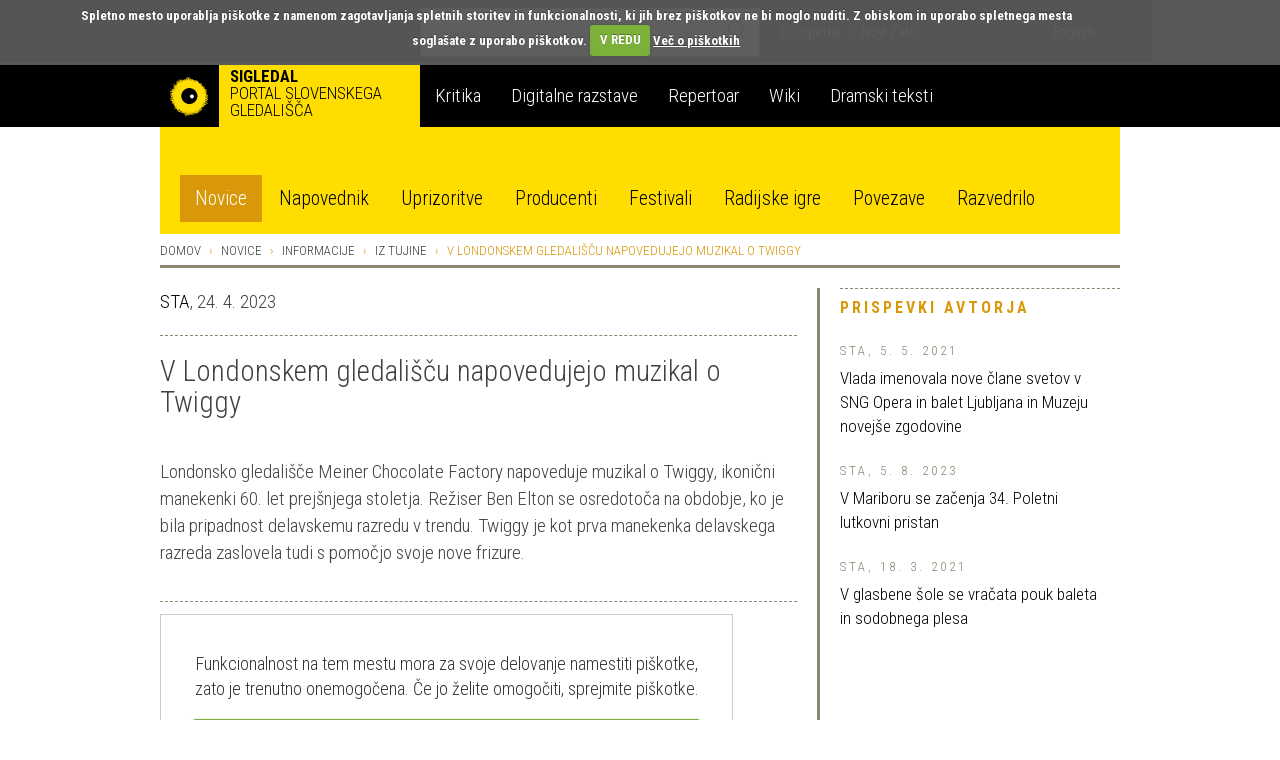

--- FILE ---
content_type: text/html; charset=utf-8
request_url: https://veza.sigledal.org/prispevki/v-londonskem-gledaliscu-napovedujejo-muzikal-o-twiggy
body_size: 13691
content:


<!DOCTYPE html>
<html lang="sl">
    <head>
        <script src="https://cdn.userway.org/widget.js" data-account="bGxseRphwK"></script>
        <!-- Google tag (gtag.js) -->
        <script async src="https://www.googletagmanager.com/gtag/js?id=G-171R9GWK0Z"></script>
        <script>
            window.dataLayer = window.dataLayer || [];
            function gtag(){dataLayer.push(arguments);}
            gtag('js', new Date());

            gtag('config', 'G-171R9GWK0Z');
        </script>

        <meta charset="utf-8">
        <meta http-equiv="X-UA-Compatible" content="IE=edge">
        <meta name="viewport" content="width=device-width, initial-scale=1">
        <meta name="google-site-verification" content="fJy8m7TkEGuKYmpzZiIP2b6xl1C-A5rh4nvK2Kciy9o" />

        
    <meta property="og:url" content="https://veza.sigledal.org/prispevki/v-londonskem-gledaliscu-napovedujejo-muzikal-o-twiggy" />
    <meta property="og:type" content="article" />
    <meta property="og:title" content="V Londonskem gledališču napovedujejo muzikal o Twiggy" />
    <meta property="og:description" content="Londonsko gledališče Meiner Chocolate Factory napoveduje muzikal o Twiggy, ikonični manekenki 60. let prejšnjega stoletja. Režiser Ben Elton se osredotoča na obdobje, ko je bila pripadnost delavskemu razredu v trendu. Twiggy je kot prva manekenka delavskega razreda zaslovela tudi s pomočjo svoje nove frizure." />
    <meta property="og:image" content="https://veza.sigledal.org/media/_versions/Slike/Clanki/2011-2/anaaf/twiggy_streetart_large.png" />
    <meta property="fb:app_id" content="268705713145904" />


        <title>V Londonskem gledališču napovedujejo muzikal o Twiggy</title>

        <link rel="alternate" type="application/rss+xml" title="Sigledal.org - zadnje novice"  href="/rss/news"  />
        <link rel="alternate" type="application/rss+xml" title="Sigledal.org - zadnji dogodki"  href="/rss/events"  />

        <link rel="apple-touch-icon" sizes="57x57" href="//sigledal.org/apple-touch-icon-57x57.png">
        <link rel="apple-touch-icon" sizes="60x60" href="//sigledal.org/apple-touch-icon-60x60.png">
        <link rel="apple-touch-icon" sizes="72x72" href="//sigledal.org/apple-touch-icon-72x72.png">
        <link rel="apple-touch-icon" sizes="76x76" href="//sigledal.org/apple-touch-icon-76x76.png">
        <link rel="apple-touch-icon" sizes="114x114" href="//sigledal.org/apple-touch-icon-114x114.png">
        <link rel="apple-touch-icon" sizes="120x120" href="//sigledal.org/apple-touch-icon-120x120.png">
        <link rel="apple-touch-icon" sizes="144x144" href="//sigledal.org/apple-touch-icon-144x144.png">
        <link rel="apple-touch-icon" sizes="152x152" href="//sigledal.org/apple-touch-icon-152x152.png">
        <link rel="apple-touch-icon" sizes="180x180" href="//sigledal.org/apple-touch-icon-180x180.png">
        <link rel="icon" type="image/png" href="//sigledal.org/favicon-32x32.png" sizes="32x32">
        <link rel="icon" type="image/png" href="//sigledal.org/android-chrome-192x192.png" sizes="192x192">
        <link rel="icon" type="image/png" href="//sigledal.org/favicon-96x96.png" sizes="96x96">
        <link rel="icon" type="image/png" href="//sigledal.org/favicon-16x16.png" sizes="16x16">
        <link rel="manifest" href="//sigledal.org/manifest.json">
        <link rel="mask-icon" href="//sigledal.org/safari-pinned-tab.svg" color="#5bbad5">
        <link rel="shortcut icon" href="//sigledal.org/favicon.ico">
        <meta name="apple-mobile-web-app-title" content="Sigledal.org">
        <meta name="application-name" content="Sigledal.org">
        <meta name="msapplication-TileColor" content="#2d89ef">
        <meta name="msapplication-TileImage" content="//sigledal.org/mstile-144x144.png">
        <meta name="msapplication-config" content="//sigledal.org/browserconfig.xml">
        <meta name="theme-color" content="#ffffff">

        <!-- Bootstrap -->
        <!--<link href="dist/css/bootstrap.css" rel="stylesheet">-->

        
            <link rel="stylesheet" href="/static/public/css/bootstrap-theme.css">
        
        <link rel="stylesheet" href="/static/public/css/jasny-bootstrap.min.css">
        <link rel="stylesheet" href="/static/public/css/app.css">
        <link rel="stylesheet" href="/static/public/css/select2.min.css">
        <link rel="stylesheet" href="/static/public/css/slick.css">
        <link rel="stylesheet" href="/static/public/css/bootstrap-rating.css">
        <link rel="stylesheet" href="/static/public/sigledal-font/sigledal-font.css">
        <link rel="stylesheet" type="text/css" media="screen" href="/static/public/css/cookiecuttr.css" />
        <!--<link rel="stylesheet" href="/static/public/css/slick-theme.css"> -->
        <link href='//fonts.googleapis.com/css?family=Roboto+Condensed:300,700&subset=latin-ext' rel='stylesheet' type='text/css'>
        <!--
            @import url(//fonts.googleapis.com/css?family=Roboto+Condensed:300,700&subset=latin-ext);
            <link href='//fonts.googleapis.com/css?family=Libre+Baskerville:400,400italic&subset=latin-ext' rel='stylesheet' type='text/css'>
            @import url(//fonts.googleapis.com/css?family=Libre+Baskerville:400,400italic&subset=latin-ext);
        -->
        <!-- HTML5 shim and Respond.js for IE8 support of HTML5 elements and media queries -->
        <!-- WARNING: Respond.js doesn't work if you view the page via file:// -->
        <!--[if lt IE 9]>
          <script src="https://oss.maxcdn.com/html5shiv/3.7.2/html5shiv.min.js"></script>
          <script src="https://oss.maxcdn.com/respond/1.4.2/respond.min.js"></script>
        <![endif]-->
        <script type="text/javascript" src="/static/public/js/vendor/jquery-1.11.3.min.js"></script>
        <script src="/static/public/js/ga_event_tracker.js"></script>
        <script type="text/javascript" src="/static/public/js/jquery.cookie.js"></script>
        <script type="text/javascript" src="/static/public/js/jquery.cookiecuttr.js"></script>
        <script src="https://www.google.com/recaptcha/api.js?hl=sl" async defer></script>
    </head>
    <body>
    <div id="fb-root"></div>
    <script>
    if (jQuery.cookie('cc_cookie_accept') == "cc_cookie_accept") {
        (function(d, s, id) {
            var js, fjs = d.getElementsByTagName(s)[0];
            if (d.getElementById(id)) return;
            js = d.createElement(s); js.id = id;
            js.src = "//connect.facebook.net/en_US/sdk.js#xfbml=1&version=v2.0";
            fjs.parentNode.insertBefore(js, fjs);
        }(document, 'script', 'facebook-jssdk'));
    }
    </script>

        <div class="navbar-search hidden-xs hidden-sm">
            <div class="container search">
                <div class="row">
                    <div class="col-md-8"></div>
                    <div class="col-md-12 search-container">
                        <form role="search" method="get" action="/iskanje">
                            <div class="form-group has-feedback">
                                <input type="text" name="q" value="" class="form-control search-form" placeholder="Iskanje" autocomplete="off">
                                <span class="icon icon-search form-control-feedback"> </span>
                            </div>
                        </form>
                    </div>
                    <div class="col-md-12">
                        <ul class="list-inline">
                            
                            <li><a href="/o-sigledal/" class="after">O Sigledal</a></li>
                            
                            <li><a href="/novi-zato/">Novi Zato.</a></li>
                            <!--<li><a href="#">Partnerji</a></li>-->
                            <li class="pull-right"><a href="/locale/en">English</a></li>
                            
                        </ul>
                    </div>
                </div>
            </div>
        </div>

        <nav class="navbar navbar-default" role="navigation">
            <div class="navbg">
                <div class="container mainnav">
                    <!-- Brand and toggle get grouped for better mobile display -->
                    <div class="navbar-header">
                        <button type="button" class="navbar-toggle" data-toggle="offcanvas" data-target="#off-canvas-menu" data-canvas="body">
                            <span class="sr-only">Toggle navigation</span>
                            <span class="icon icon-menu"> </span>
                        </button>
                        
                        <a class="navbar-brand" href="/">
                        
                            <span class="pull-left logo"></span>
                            <strong class="hidden-xs">Sigledal</strong> <span class="long-description hidden-xs"><br>portal slovenskega gledališča</span>
                        </a>
                    </div>

                    <!-- Collect the nav links, forms, and other content for toggling -->
                    <!-- <div class="collapse navbar-collapse" id="bs-example-navbar-collapse-1"> -->
                        <ul class="nav navbar-nav hidden-xs hidden-sm">
                            
                            <li class="navbar-refleksija"><a href="/kritika" data-template="<div class='popover popover-refleksija' role='tooltip'><div class='arrow'></div><div class='popover-content'></div></div>" data-container="body" data-toggle="popover" data-trigger="hover" data-placement="bottom" data-content="V sklopu Kritika objavljamo kritiške zapise, mnenja in premišljevanja slovenske uprizoritvene umetnosti. Portal je uredniško voden in v produkciji SLOGI.">Kritika</a></li>
                            <li class="navbar-dz"><a href="//repertoar.sigledal.org/razstave" data-template="<div class='popover popover-dz' role='tooltip'><div class='arrow'></div><div class='popover-content'></div></div>" data-container="body" data-toggle="popover" data-trigger="hover" data-placement="bottom" data-content="V sklopu Digitalne razstave so gradiva (fotografije, članki, kostumske in scenske skice, gledališki listi, odmevi, video in avdio odlomki) na osnovi avtorskega izbora kuratorja postavljena v različne tematske zgodbe in kontekste.">Digitalne razstave</a></li>
                            <li class="navbar-repertoar"><a href="//repertoar.sigledal.org" data-template="<div class='popover popover-repertoar' role='tooltip'><div class='arrow'></div><div class='popover-content'></div></div>" data-container="body" data-toggle="popover" data-trigger="hover" data-placement="bottom" data-content="V sklopu Repertoar je mogoče brskati po podatkih o preteklih produkcijah slovenskega profesionalnega in polprofesionalnega gledališča.">Repertoar</a></li>
                            <li class="navbar-wiki"><a href="//sigledal.org/geslo" data-template="<div class='popover popover-wiki' role='tooltip'><div class='arrow'></div><div class='popover-content'></div></div>" data-container="body" data-toggle="popover" data-trigger="hover" data-placement="bottom" data-content="Sklop Wiki je spletna enciklopedija slovenskega gledališča, ki jo gradijo gledališki ustvarjalci, raziskovalci in tudi publika.">Wiki</a></li>
                            <li class="navbar-teksti"><a href="//teksti.sigledal.org" data-template="<div class='popover popover-teksti' role='tooltip'><div class='arrow'></div><div class='popover-content'></div></div>" data-container="body" data-toggle="popover" data-trigger="hover" data-placement="bottom" data-content="Iskalnik po bazi slovenskih tekstov. Iščete lahko po avtorju, naslovu, številu vlog, zvrstnih oznakah, ključnih besedah idr.">Dramski teksti</a></li>
                            
                        </ul>
                        <!-- <ul class="nav navbar-nav navbar-right hidden-xs hidden-sm">
                            
                            <li><a href="https://www.gov.si/drzavni-organi/ministrstva/ministrstvo-za-kulturo/" target="_blank"><img src="/static/public/images/mzk.sl.png" alt="MZK" title="MZK"></a></li>
                            
                        </ul> -->
                    <!-- </div><!-- /.navbar-collapse -->
                </div><!-- /.container-fluid -->
            </div>
            <div class="container subnav hidden-xs hidden-sm">
                <div class="navspacer"></div>
                <div class="row">
                    <div class="col-md-32">
                        
                        
                        <ul class="nav nav-pills">
                            
    <li role="presentation" class="active"><a href="/prispevki/">Novice</a></li>

                            <li role="presentation"><a href="/napovednik">Napovednik</a></li>
                            <li role="presentation"><a href="/uprizoritve">Uprizoritve</a></li>
                            <li role="presentation"><a href="/producenti">Producenti</a></li>
                            <li role="presentation"><a href="/festivali">Festivali</a></li>
                            <li role="presentation"><a href="/radijske-igre/">Radijske igre</a></li>
                            <li role="presentation"><a href="/povezave">Povezave</a></li>
                            <li role="presentation"><a href="/razvedrilo">Razvedrilo</a></li>
                        </ul>
                        
                        
                    </div>
                </div>
            </div>
        </nav>

        <nav class="navmenu navmenu-default hidden-md hidden-lg secondary-mobile" role="navigation">
            <ul class="nav navmenu-nav">
                <li class="dropdown">
                    <a href="#" class="dropdown-toggle" data-toggle="dropdown">
    Novice
<span class="icon icon-angle-down pull-right"> </span><span class="icon icon-angle-up pull-right"> </span><div class="clearfix"></div></a>
                    
                    <ul class="dropdown-menu navmenu-nav" role="menu">
                        
    <li role="presentation" class="active"><a href="/prispevki/">Novice</a></li>

                        <li role="presentation"><a href="/napovednik">Napovednik</a></li>
                        <li role="presentation"><a href="/uprizoritve">Uprizoritve</a></li>
                        <li role="presentation"><a href="/producenti">Producenti</a></li>
                        <li role="presentation"><a href="/festivali">Festivali</a></li>
                        <li role="presentation"><a href="/radijske-igre/">Radijske igre</a></li>
                        <li role="presentation"><a href="/povezave">Povezave</a></li>
                        <li role="presentation"><a href="/razvedrilo">Razvedrilo</a></li>
                    </ul>
                    
                </li>
            </ul>
        </nav>
        <nav id="off-canvas-menu" class="navmenu navmenu-default navmenu-fixed-right offcanvas" role="navigation" style="background: #000;">
            <ul class="nav navmenu-nav top-nav">
                <li>
                    
                    <a href="/locale/en">English</a>
                    
                </li>
                <li class="offcanvas-search">
                    <form role="search" method="get" action="/iskanje">
                        <div class="form-group has-feedback">
                            <input type="text" name="q" value="" class="form-control search-form" placeholder="Iskanje" autocomplete="off">
                            <span class="icon icon-search form-control-feedback"> </span>
                        </div>
                    </form>
                </li>
                
                <li><a href="/o-sigledal/" class="after">O Sigledal</a></li>
                
                <li><a href="/novi-zato/" class="after">Novi Zato.</a></li>
                <!--<li><a href="#">Partnerji</a></li>-->
                
            </ul>
            <a class="navmenu-brand" href="/">Sigledal</a>
            <ul class="nav navmenu-nav main-nav">
                
                <li class="navbar-refleksija"><a href="/kritika">Kritika</a></li>
                <li class="navbar-dz"><a href="//repertoar.sigledal.org/razstave">Digitalne razstave</a></li>
                <li class="navbar-repertoar"><a href="//repertoar.sigledal.org">Repertoar</a></li>
                <li class="navbar-wiki"><a href="//sigledal.org/geslo">Wiki</a></li>
                <li class="navbar-teksti"><a href="//teksti.sigledal.org">Dramski teksti</a></li>
                
            </ul>
        </nav>

        
    <div class="container main-content">
        <div class="row hidden-xs hidden-sm">
            
<ol class="breadcrumb">
    <li><a href="/">Domov</a></li>
    <li><a href="/prispevki/">Novice</a></li>
    
    <li><a href="/prispevki/k/informacije">Informacije</a></li>
    
    <li><a href="/prispevki/k/iz-tujine">Iz tujine</a></li>
    
    <li class="active">V Londonskem gledališču napovedujejo muzikal o Twiggy</li>
</ol>

        </div>

        

        <div class="row">
            <div class="col-md-10 col-md-push-22 reset-right-0 sidebar-area">
                
<div class="hidden-xs hidden-sm">
    
        
    
        
    

    

    

    
        

<div class="panel panel-default">
    <div class="panel-heading small-heading related-heading">
        <h2 class="panel-title uc">Prispevki avtorja</h2>
    </div>
    <div class="panel-body">
        <div class="list-group">
            
            <div class="list-group-item reset-left-0">
                <div class="list-group-item-heading">
                    <span class="uc small">
                        
                            STA,
                        
                        5. 5. 2021
                    </span>
                </div>
                <span class="list-group-item-text">
                    <a href="/prispevki/vlada-imenovala-nove-clane-svetov-v-sng-opera-in-balet-ljubljana-in-muzeju-novejse-zgodovine">Vlada imenovala nove člane svetov v SNG Opera in balet Ljubljana in Muzeju novejše zgodovine</a>
                </span>
            </div>
            
            <div class="list-group-item reset-left-0">
                <div class="list-group-item-heading">
                    <span class="uc small">
                        
                            STA,
                        
                        5. 8. 2023
                    </span>
                </div>
                <span class="list-group-item-text">
                    <a href="/prispevki/v-mariboru-se-zacenja-34-poletni-lutkovni-pristan">V Mariboru se začenja 34. Poletni lutkovni pristan</a>
                </span>
            </div>
            
            <div class="list-group-item reset-left-0">
                <div class="list-group-item-heading">
                    <span class="uc small">
                        
                            STA,
                        
                        18. 3. 2021
                    </span>
                </div>
                <span class="list-group-item-text">
                    <a href="/prispevki/v-glasbene-sole-se-vracata-pouk-baleta-in-sodobnega-plesa">V glasbene šole se vračata pouk baleta in sodobnega plesa</a>
                </span>
            </div>
            
        </div>
    </div>
</div>

    

    

    
</div>

            </div>
            <div class="col-md-22 col-md-pull-10 right-border reset-left-0 main-area">
                
    <link rel="stylesheet" href="/static/public/css/amplitude_ebra.css">
    <p>
        
            <a href="/prispevki/a/STA" title="STA">STA</a>,
        
        24. 4. 2023
    </p>
    <div class="spacer"></div>
    <h1 class="page-title">V Londonskem gledališču napovedujejo muzikal o Twiggy</h1>
    <div class="teaser large-text">Londonsko gledališče Meiner Chocolate Factory napoveduje muzikal o Twiggy, ikonični manekenki 60. let prejšnjega stoletja. Režiser Ben Elton se osredotoča na obdobje, ko je bila pripadnost delavskemu razredu v trendu. Twiggy je kot prva manekenka delavskega razreda zaslovela tudi s pomočjo svoje nove frizure.</div>
    <div class="social">
        <div class="fb-like pull-left" data-href="/prispevki/v-londonskem-gledaliscu-napovedujejo-muzikal-o-twiggy" data-layout="button_count" data-action="like" data-show-faces="false" data-share="false"></div>
        <span class="uc br">Delite na</span>
        
    <a href="https://www.facebook.com/dialog/share?app_id=268705713145904&display=popup&href=https://veza.sigledal.org/prispevki/v-londonskem-gledaliscu-napovedujejo-muzikal-o-twiggy" title="Facebook" target="_blank" onclick="javascript:window.open(this.href,'', 'menubar=no,toolbar=no,resizable=yes,scrollbars=yes,height=600,width=600');return false;">
        <span class="br icon icon-facebook"> </span>
    </a>
    <a href="https://twitter.com/intent/tweet?status=V Londonskem gledališču napovedujejo muzikal o Twiggy+https://veza.sigledal.org/prispevki/v-londonskem-gledaliscu-napovedujejo-muzikal-o-twiggy" title="Twitter" target="_blank"><span class="br icon icon-twitter"> </span></a>

        <span class="uc"><a rel="nofollow" href="/natisni/news/15631" title="Natisni" target="_blank">Natisni</a></span>
    </div>
<!--
    <div id="amplitude-left" style="margin-bottom: 20px;">
        <div id="player-left-bottom">
            <div id="control-container">
                <div id="central-control-container">
                    <div id="central-controls">
                        <div class="amplitude-play-pause" amplitude-main-play-pause="true" id="play-pause"></div>
                        <div id="time-container">
                            <span class="current-time">
                                <span class="amplitude-current-minutes" amplitude-main-current-minutes="true"></span>:<span class="amplitude-current-seconds" amplitude-main-current-seconds="true"></span>
                            </span>
                            <div id="meta-container">
                                <span data-amplitude-song-info="name" class="song-name"></span>
                            </div>
                            <input type="range" class="amplitude-song-slider" amplitude-main-song-slider="true" step=".1" />
                            <span class="duration">
                                <span class="amplitude-duration-minutes" amplitude-main-duration-minutes="true"></span>:<span class="amplitude-duration-seconds" amplitude-main-duration-seconds="true"></span>
                            </span>
                        </div>
                    </div>
                </div>
            </div>
        </div>
    </div>
-->
    
    <div class="news-image">
        <div>
            <img src="/media/_versions/Slike/Clanki/2011-2/anaaf/twiggy_streetart_large.png" class="img-responsive"><br>
            
                <span class="image-caption">Foto: Slawek Puklo</span>
            
        </div>
    </div>
    

    <div class="article-body large-text"><p>16-letna <strong>Lesley Hornby</strong> iz Neasdna je leta 1966 čez noč postala obraz leta 1966. V svet manekenstva, igralstva in modnega oblikovanja jo je katapultirala fotografija z njeno novo, kratko-postriženo pričesko. Pisatelj, dramatik in satirik <strong>Ben Elton</strong> se je odločil, da o njej napi&scaron;e in režira muzikal z naslovom <em>Close up - The Twiggy musical</em>. Zdaj 73-letno Twiggy bo upodobila <strong>Elena Skye</strong>.</p>
<p>Njeno zgodbo je izbral, ker ga zanima eksplozija družbene mobilnosti v Veliki Britaniji v 60. letih prej&scaron;njega stoletja, "ko je bilo biti del delavskega razreda zelo modno in kul," je Elton povedal za The Guardian. "Za dekleta iz delavskega razreda, poklic manekenke včasih ni bil mogoč. Če pomislite na vse manekenke pred mano, so bile dekleta običajno iz srednjega ali vi&scaron;jega razreda in so delale, dokler se niso poročile. Verjetno sem prva manekenka iz delavskega razreda," pa je za omenjeni časnik povedala sama Twiggy.</p>
<p>Elton se je odločil, da bo v muzikalu prikazal tudi vpliv du&scaron;evne bolezni Twiggyjine matere na družinsko dinamiko, kjer je večji del skrbi za otroke med materino odsotnostjo prevzel oče.</p>
<p>Zgodba muzikala se prepleta z glasbenimi točkami iz tistega obdobja. Muzikal bo od 16. septembra do 18. novembra na ogled v gledali&scaron;ču Menier Chocolate Factory v bližini londonske tržnice Borough.</p></div>

    

    
    <div class="spacer"> </div>
    <p class="extra-data">
        <a href="/prispevki/t/london" title="London">London</a>, <a href="/prispevki/t/lesley-hornby" title="Lesley Hornby">Lesley Hornby</a>, <a href="/prispevki/t/ben-elton" title="Ben Elton">Ben Elton</a>, <a href="/prispevki/t/velika-britanija" title="Velika Britanija">Velika Britanija</a>, <a href="/prispevki/t/meiner-chocolate-factory" title="Meiner Chocolate Factory">Meiner Chocolate Factory</a>, <a href="/prispevki/t/close-up-the-twiggy-musical" title="Close up - The Twiggy musical">Close up - The Twiggy musical</a>
    </p>
    

    <div class="spacer"> </div>
    <div class="news-rating">
        <label class="rating-label uc">Ocena</label> 
<form method="post" action="/rating/rate" id="id_rating_form"><input type="hidden" name="csrfmiddlewaretoken" value="aYjIWkDmutLzkoBle2tajpbszMGjvE6It39bf6dH4nNHhRMWmE3hA4cGCm3xMR9q">
    <input type="hidden" name="content_type_id" value="33" id="id_content_type_id">
    <input type="hidden" name="object_id" value="15631" id="id_object_id">
    <input type="hidden" name="user_id" id="id_user_id">
    <input type="hidden" name="user_ip" value="3.144.208.88" id="id_user_ip">
    
        <input type="hidden" name="rating" value="0.0" data-fractions="2" id="id_rating">
    
    <input type="submit" class="btn btn-primary rating-submit uc" value='Oddaj oceno' />
</form>
    </div>
    <div class="like-bottom">
        <div class="fb-like" data-href="/prispevki/v-londonskem-gledaliscu-napovedujejo-muzikal-o-twiggy" data-layout="button_count" data-action="like" data-show-faces="true" data-share="true"></div>
    </div>
    <div class="spacer noborder"> </div>

<div class="visible-xs-block visible-sm-block">

    
        
    
        
    

    

    

    
        

<div class="panel panel-default">
    <div class="panel-heading small-heading related-heading">
        <h2 class="panel-title uc">Prispevki avtorja</h2>
    </div>
    <div class="panel-body">
        <div class="list-group">
            
            <div class="list-group-item reset-left-0">
                <div class="list-group-item-heading">
                    <span class="uc small">
                        
                            STA,
                        
                        5. 5. 2021
                    </span>
                </div>
                <span class="list-group-item-text">
                    <a href="/prispevki/vlada-imenovala-nove-clane-svetov-v-sng-opera-in-balet-ljubljana-in-muzeju-novejse-zgodovine">Vlada imenovala nove člane svetov v SNG Opera in balet Ljubljana in Muzeju novejše zgodovine</a>
                </span>
            </div>
            
            <div class="list-group-item reset-left-0">
                <div class="list-group-item-heading">
                    <span class="uc small">
                        
                            STA,
                        
                        5. 8. 2023
                    </span>
                </div>
                <span class="list-group-item-text">
                    <a href="/prispevki/v-mariboru-se-zacenja-34-poletni-lutkovni-pristan">V Mariboru se začenja 34. Poletni lutkovni pristan</a>
                </span>
            </div>
            
            <div class="list-group-item reset-left-0">
                <div class="list-group-item-heading">
                    <span class="uc small">
                        
                            STA,
                        
                        18. 3. 2021
                    </span>
                </div>
                <span class="list-group-item-text">
                    <a href="/prispevki/v-glasbene-sole-se-vracata-pouk-baleta-in-sodobnega-plesa">V glasbene šole se vračata pouk baleta in sodobnega plesa</a>
                </span>
            </div>
            
        </div>
    </div>
</div>

    

    

    
</div>



            </div>
        </div>
    </div>


        
        <div class="newsletter">
            <div class="container">
                <div class="row">
                    <div class="col-md-32">
                        <form class="form-horizontal" id="newsletter-form" method="get" action="/newsletter/subscribe">
                            <div class="form-group">
                                <label class="col-md-8 col-sm-9 control-label uc" for="newsletter">Naročite e-novičnik</label>
                                <div class="col-md-14 col-sm-10 col-xs-24 newsletter-input">
                                    <input type="text" class="form-control" name="email" id="newsletter" placeholder="Vpišite svoj e-naslov">
                                    <div id="newsletter-message"></div>
                                </div>
                                <div class="col-md-6 col-sm-8 col-xs-24" style="padding:0">
                                    <div class="g-recaptcha" data-theme="dark" data-sitekey="6LfEABMUAAAAAMK_qDRHOTY9NcVbnKEXJXwhTPEe"></div>
                                </div>
                                <div class="col-md-4 col-sm-5 col-xs-8 button-wrap">
                                    <button type="submit" class="btn btn-primary uc">Naroči</button>
                                </div>
                            </div>
                        </form>
                    </div>
                </div>
            </div>
        </div>
        


        
        <div class="latest-news footer-row">
            <div class="container">
                <div class="row">
                    <div class="col-md-12 col-md-offset-10 col-sm-17 col-sm-offset-8 hidden-xs">
                        <h3 class="uc">Zadnje spremembe na portalu</h3>
                    </div>
                </div>
                <div class="row current-news-row">
                    <div class="dividing-line"></div>
                    <div class="col-md-32 current-news">

                    </div>
                </div>
            </div>
        </div>
        

        <div class="footer footer-row">
            <div class="container">
                <div class="row credits nomargin-xs">
                    
                    Sofinanciranje portala SiGledal: <a href="https://www.slogi.si/" title="Slovenski gledališki inštitut" target="blank">Slovenski gledališki inštitut</a>, zanj Gašper Troha | 
                    ISSN: 1855-9662 |
                    &copy; Tamara Matevc, Gregor Matevc in Samo M. Strelec 2007 |
                    Stik: <a href="javascript:linkTo_UnCryptMailto('nbjmup;tjhmfebmAhnbjm/dpn');">Sigledal</a> |
                    Oblikovanje: <a href="//www.kontrastika.si/" title="Kontrastika" target="blank">Kontrastika</a> |
                    
                    <a href="/o-piskotkih/" title="O piškotkih">O piškotkih</a> |
                    <a href="/politika-zasebnosti/" title="Politika zasebnosti">Politika zasebnosti</a> |
                    <a href="/pravno-obvestilo/" title="Pravno obvestilo">Pravno obvestilo</a>
                    
                    
                </div>
                <div class="row nomargin-xs">
                    <div class="dividing-line"></div>
                    <div class="col-md-16 reset-all">
                        <div class="pull-left social">
                            <span class="uc hidden-xs">Sodelujte z nami | </span>
                            <span><a href="javascript:linkTo_UnCryptMailto('nbjmup;tjhmfebmAhnbjm/dpn');">Imam vsebinski predlog</a></span> |
                            <span><a href="javascript:linkTo_UnCryptMailto('nbjmup;tjhmfebmAhnbjm/dpn');">Prijavi napako</a></span>
                        </div>
                    </div>
                    <div class="col-md-16 reset-all">
                        <div class="social pull-right">
                            <!--<span class="uc hidden-xs hidden-sm">Obiščite tudi</span>
                            <a href="//ifigenija.si/" title="Ifigenija" target="_blank">
                                <img src="/static/public/images/ifigenija.png" alt="Ifigenija">
                            </a>-->
                            <span class="uc br hidden-xs hidden-sm">Sledite nam</span>
                            
    <a href="https://www.facebook.com/SiGledal/" title="Facebook" target="_blank"><span class="br icon icon-facebook"> </span></a>
    <a href="https://twitter.com/sigledal" title="Twitter" target="_blank"><span class="icon icon-twitter"> </span></a>

                        </div>
                    </div>
                    <div class="clearfix"></div>
                </div>
            </div>
        </div>

        
    
        <!-- jQuery (necessary for Bootstrap's JavaScript plugins) -->
        <script type="text/javascript" src="//code.jquery.com/ui/1.11.4/jquery-ui.min.js"></script>
        <script type="text/javascript" src="/static/public/js/slick.min.js"></script>
        <!-- Include all compiled plugins (below), or include individual files as needed -->
        <script src="/static/public/js/bootstrap.min.js"></script>
        <script src="/static/public/js/jasny-bootstrap.min.js"></script>
        <script src="/static/public/js/select2.min.js"></script>
        <script src="/static/public/js/bootstrap-rating.js"></script>
        <script src="/static/public/js/bootstrap-typeahead.min.js"></script>
        <script src="/static/public/js/jquery.form.js"></script>
        <script src="/static/public/js/jquery-validation/jquery.validate.min.js"></script>
        <script src="/static/public/js/jquery-validation/localization/messages_si.js"></script>
        <script type='text/javascript' src='//cdn.jsdelivr.net/jquery.marquee/1.3.1/jquery.marquee.min.js'></script>
        <script src="//cdnjs.cloudflare.com/ajax/libs/bootbox.js/4.4.0/bootbox.min.js"></script>
        <script type="text/javascript" src="//platform.twitter.com/widgets.js"></script>
        <script type="text/javascript">
        function doNavbarToggle() {
            return $('.navbar-search').is(':visible');
        }
        function formatSelection(data) {
            if (!data.id) {
                return data.text;
            }
            return $('<div class="selected-filter">' + data.text + '</div>');
        }
        function UnCryptMailto( s )
        {
            var n = 0;
            var r = "";
            for( var i = 0; i < s.length; i++)
            {
                n = s.charCodeAt( i );
                if( n >= 8364 )
                {
                    n = 128;
                }
                r += String.fromCharCode( n - 1 );
            }
            return r;
        }

        function linkTo_UnCryptMailto( s )
        {
            location.href=UnCryptMailto( s );
        }
        function toggleNavbar() {
            if (doNavbarToggle()) {
                var scroll = $(document).scrollTop() || $(document).offset();
                if (scroll > 67) {
                    if (!$('nav.navbar').hasClass('navbar-fixed-top')) {
                        $('nav.navbar').addClass('navbar-fixed-top');
                        $('.main-content').css('margin-top', 140);
                    }
                } else if (scroll <= 67) {
                    if ($('nav.navbar').hasClass('navbar-fixed-top')) {
                        $('nav.navbar').removeClass('navbar-fixed-top');
                        $('.main-content').css('margin-top', 0);
                    }
                }
            }
        }
        function toggleOnStagesDetail() {
            $('.info-holder').mouseover(function() {
                var details = $(this).find('.play-info');
                var margin = details.height() + 20;
                details.css('margin-top', '-' + margin + 'px');
                details.show();

            });
            $('.info-holder').mouseout(function() {
                $(this).find('.play-info').hide();
            });
        }

        $('.search-form').typeahead({
            items: 20,
            onSelect: function(item) {
                if(item.value.substring(0, 7) == 'http://') {
                    window.location.href=item.value;
                } else {
                    $('.search-form').val('');
                    window.location.href='/iskanje?q=' + item.value;
                }
                return false;
            },
            ajax: {
                url: "/solr-suggest",
                triggerLength: 2,
            }
        });

        $(".search-form").data("typeahead").render = function (items) {
            var that = this, display, isString = typeof that.options.displayField === 'string';

            items = $(items).map(function (i, item) {
                if (typeof item === 'object') {
                    display = isString ? item[that.options.displayField] : that.options.displayField(item);
                    i = $(that.options.item).attr('data-value', item[that.options.valueField]);
                } else {
                    display = item;
                    i = $(that.options.item).attr('data-value', item);
                }
                i.attr('class', item['classname'] + '-typeahead');
                i.find('a').html(that.highlighter(display));
                return i[0];
            });

            items.first().addClass('active');

            this.$menu.html(items);
            return this;
        }

        var resetCommentForm = function() {
            $('#id_name').val('');
            $('#id_comment').val('');
            $('#id_captcha_1').val('');
            $.getJSON('/captcha/refresh/', {}, function(json) {
                $('#id_captcha_0').val(json.key);
                $('img.captcha').attr('src', json.image_url);
            });
        }

        $(function() {

            $.cookieCuttr({
                cookieDomain: 'sigledal.org',
                cookieCutter: true,
                cookieDisable: '#facebook-page,.social',
                cookieAcceptButtonText:'V REDU',
                cookieMessage:'Spletno mesto uporablja piškotke z namenom zagotavljanja spletnih storitev in funkcionalnosti, ki jih brez piškotkov ne bi moglo nuditi. Z obiskom in uporabo spletnega mesta soglašate z uporabo piškotkov.',
                cookieAnalyticsMessage:'Spletno mesto uporablja piškotke z namenom zagotavljanja spletnih storitev in funkcionalnosti, ki jih brez piškotkov ne bi moglo nuditi. Z obiskom in uporabo spletnega mesta soglašate z uporabo piškotkov.',
                cookieWhatAreLinkText:'Več o piškotkih' ,
                cookieWhatAreTheyLink:  '//www.veza.sigledal.org/o-piskotkih',
                cookieErrorMessage:'Funkcionalnost na tem mestu mora za svoje delovanje namestiti piškotke, zato je trenutno onemogočena. Če jo želite omogočiti, sprejmite piškotke.'
            });

            $('#newsletter-form').ajaxForm({
                beforeSubmit : function (formData, jqForm, options)
                {
                    $('#newsletter-message').addClass('success').text('Prijava poteka ...').show();
                    return $('#newsletter-form').valid();
                },
                success: function(responseText, statusText, xhr, $form) {
                    $('#newsletter').val('');
                    $('#newsletter-message').val('').removeClass('error success').addClass(responseText.type).text(responseText.response).show('slow').delay(3000).hide('slow');
                },
                dataType: 'jsonp'
            });
            $('#newsletter-form').validate({
                rules : {
                    "email": {email: true}
                },
                errorPlacement: function(error, element) {
                    $('#newsletter-message').val('').removeClass('error success').addClass('error').text(error.text()).show('slow').delay(3000).hide('slow');
                },
                errorClass: "has-error",
                onsubmit: false
            });

            $('#newsletter-form button').on('click', function() {
                bootbox.confirm({
                    message: "<p>Prijavili se boste na SiGledalov e-novičnik. Enkrat, izjemoma dvakrat tedensko lahko pričakujete e-novičnik, v katerem vas bomo obveščali o premierah na slovenskih odrih in drugih novicah iz gledališkega sveta. V času novoletnih praznikov pa vam bomo zaželeli zdravja in uspeha. To je vse, s čimer bomo polnili vaše elektronske poštne predale.</p><p>Vaše elektronske naslove skrbno varujemo in jih z nikomer ne delimo, prav tako tudi ne informacij o vašem imenu in priimku. Drugih vaših podatkov nimamo in ne hranimo.</p><p>&nbsp;</p><p>Prijazen pozdrav, ekipa <strong>SiGledal</strong>.</p>",
                    buttons: {
                        confirm: {
                            label: '<i class="icon icon-check"></i> Da, želim se prijaviti.',
                            className: 'btn-success'
                        },
                        cancel: {
                            label: 'Ne, preklicujem prijavo.',
                            className: 'btn-default'
                        }
                    },
                    callback: function (result) {
                        if(result) {
                            $('#newsletter-form').submit();
                        } else {
                            $('#newsletter').val('');
                        }
                    }
                });
                return false;
            });

            $('.comment-form').ajaxForm({
                beforeSubmit : function (formData, jqForm, options)
                {
                    return $('.comment-form').valid();
                },

                success: function(responseText, statusText, xhr, $form) {
                    var comment = responseText;
                    if(typeof comment.error != 'undefined') {
                        if(typeof comment.error == 'object') {
                            for(var property in comment.error) {
                                $('.' + property + '_field').addClass('has-error');
                                $('.' + property + '_error').text(comment.error[property][0]['message']);
                            }
                        } else {
                            $('.error-message').html(comment.error);
                            $('.form-error').removeClass('hidden');
                        }
                    } else {
                        var item = $('<span/>').addClass('list-group-item reset-left-0');

                        var title = $('<strong/>').addClass('list-group-item-heading').attr('id', 'c' + comment.id).html(comment.name);
                        item.append(title);

                        var body = $('<p/>').addClass('list-group-item-text').html(comment.comment);
                        var date = $('<span/>').html(comment.submit_date + ' (pravkar)');
                        body.append(date);
                        item.append(body);
                        item.hide();
                        $('.comment-panel').removeClass('hidden');
                        $('#comments').append(item);
                        item.show('slow');
                        item.css('display', 'block');
                        resetCommentForm();
                    }
                },

                dataType: 'json'
            });

            $('.comment-form').validate({
                rules : {
                    "name" : "required",
                    "comment" : "required",
                    "captcha_1" : "required",
                },
                errorPlacement: function(error, element) {
                    error.appendTo( element.parent().find(".error_label") );
                },
                errorClass: "has-error",
                onsubmit: false
            });

            toggleNavbar();
            toggleOnStagesDetail();
            $('[data-toggle="popover"]').popover();

            $('.slick-teaser .item-content').html($('.slick-teaser-content-0').html());
            $('.exposed-slideshow').on('beforeChange', function(event, slick, currentSlide, nextSlide){
                $('.slick-teaser .item-content').html($('.slick-teaser-content-' + nextSlide).html());

                var slideNum = parseInt($('.slick-dots li.slick-active + li a').text());
                if(slideNum > 7) {
                    var offset = (slideNum - 7) * 30;
                    $('.slick-dots li').css('right', offset + 'px');
                } else {
                    $('.slick-dots li').css('right', 0);
                }
            });

            $('.exposed-slideshow').slick({
                infinite: true,
                lazyLoad: 'ondemand',
                centerMode: true,
                dots: true,
                speed: 750,
                cssEase: 'linear',
                customPaging: function(slider, i) {
                    return '<a href="#" data-role="none">' + (i + 1) + '</a>'
                },
                appendDots: $('.slick-pager'),
                prevArrow: '<a href="#" data-role="none" class="slick-prev hidden-xs" onclick="return false;"><span class="icon icon-angle-left" aria-hidden="true"> </span></a>',
                nextArrow: '<a href="#" data-role="none" class="slick-next hidden-xs" onclick="return false;"><span class="icon icon-angle-right" aria-hidden="true"> </span></a>',
                slidesToShow: 3,
                variableWidth: true,
                autoplay: true,
                autoplaySpeed: 5000,
              });

            $.getJSON(
                '//veza.sigledal.org/feed/sigledal-latest?callback=?',
                function(data) {
                    $('.current-news').html(data.content);
                    $('#aggregator-slideshow').marquee({
                        pauseOnHover: true,
                        duration: 20000
                    });
                }
            );
        });
        $(window).scroll(function() {
            toggleNavbar();
        });
        </script>
        
    <script type="text/javascript" src="https://cdn.jsdelivr.net/npm/amplitudejs@5.3.2/dist/amplitude.min.js"></script>
    <script src="//code.jquery.com/ui/1.11.4/jquery-ui.min.js"></script>
    <script>
        $(function() {

            $('#id_rating').rating({
                filled: 'icon icon-star',
                empty: 'icon icon-star'
            });
            $('#id_rating').on('change', function() {
                $.post(
                    "/rating/rate",
                    $('#id_rating_form').serialize()
                ).done(function(data) {
                    $('#id_rating').val(data.rating);
                    $('#id_rating').attr('readonly', 'readonly');
                    $('#id_rating').rating('rate', data.rating);
                    $('.rating-symbol').effect('highlight', {color:"#ffdd77"}, 700 );
                });
            });
            

            Amplitude.init({
                "songs": [{
                    "name": "Poslušaj članek",
                    "artist": "V Londonskem gledališču napovedujejo muzikal o Twiggy",
                    "album": "",
                    "url": "/preberi/news/15631",
                }]
            });

        });
    </script>

        <script>
        $(function() {
            $('.select2-selection__arrow').html('<span class="icon icon-angle-down"> </span>');
        });
        </script>
		<script>
		    (function(i,s,o,g,r,a,m){i['GoogleAnalyticsObject']=r;i[r]=i[r]||function(){
		    (i[r].q=i[r].q||[]).push(arguments)},i[r].l=1*new Date();a=s.createElement(o),
		    m=s.getElementsByTagName(o)[0];a.async=1;a.src=g;m.parentNode.insertBefore(a,m)
		    })(window,document,'script','//www.google-analytics.com/analytics.js','ga');

		    ga('create', 'UA-2723819-1', 'auto');
		    ga('send', 'pageview');
		</script>
    </body>
</html>

--- FILE ---
content_type: text/html; charset=utf-8
request_url: https://www.google.com/recaptcha/api2/anchor?ar=1&k=6LfEABMUAAAAAMK_qDRHOTY9NcVbnKEXJXwhTPEe&co=aHR0cHM6Ly92ZXphLnNpZ2xlZGFsLm9yZzo0NDM.&hl=sl&v=PoyoqOPhxBO7pBk68S4YbpHZ&theme=dark&size=normal&anchor-ms=20000&execute-ms=30000&cb=dw7lc6qx3npl
body_size: 49503
content:
<!DOCTYPE HTML><html dir="ltr" lang="sl"><head><meta http-equiv="Content-Type" content="text/html; charset=UTF-8">
<meta http-equiv="X-UA-Compatible" content="IE=edge">
<title>reCAPTCHA</title>
<style type="text/css">
/* cyrillic-ext */
@font-face {
  font-family: 'Roboto';
  font-style: normal;
  font-weight: 400;
  font-stretch: 100%;
  src: url(//fonts.gstatic.com/s/roboto/v48/KFO7CnqEu92Fr1ME7kSn66aGLdTylUAMa3GUBHMdazTgWw.woff2) format('woff2');
  unicode-range: U+0460-052F, U+1C80-1C8A, U+20B4, U+2DE0-2DFF, U+A640-A69F, U+FE2E-FE2F;
}
/* cyrillic */
@font-face {
  font-family: 'Roboto';
  font-style: normal;
  font-weight: 400;
  font-stretch: 100%;
  src: url(//fonts.gstatic.com/s/roboto/v48/KFO7CnqEu92Fr1ME7kSn66aGLdTylUAMa3iUBHMdazTgWw.woff2) format('woff2');
  unicode-range: U+0301, U+0400-045F, U+0490-0491, U+04B0-04B1, U+2116;
}
/* greek-ext */
@font-face {
  font-family: 'Roboto';
  font-style: normal;
  font-weight: 400;
  font-stretch: 100%;
  src: url(//fonts.gstatic.com/s/roboto/v48/KFO7CnqEu92Fr1ME7kSn66aGLdTylUAMa3CUBHMdazTgWw.woff2) format('woff2');
  unicode-range: U+1F00-1FFF;
}
/* greek */
@font-face {
  font-family: 'Roboto';
  font-style: normal;
  font-weight: 400;
  font-stretch: 100%;
  src: url(//fonts.gstatic.com/s/roboto/v48/KFO7CnqEu92Fr1ME7kSn66aGLdTylUAMa3-UBHMdazTgWw.woff2) format('woff2');
  unicode-range: U+0370-0377, U+037A-037F, U+0384-038A, U+038C, U+038E-03A1, U+03A3-03FF;
}
/* math */
@font-face {
  font-family: 'Roboto';
  font-style: normal;
  font-weight: 400;
  font-stretch: 100%;
  src: url(//fonts.gstatic.com/s/roboto/v48/KFO7CnqEu92Fr1ME7kSn66aGLdTylUAMawCUBHMdazTgWw.woff2) format('woff2');
  unicode-range: U+0302-0303, U+0305, U+0307-0308, U+0310, U+0312, U+0315, U+031A, U+0326-0327, U+032C, U+032F-0330, U+0332-0333, U+0338, U+033A, U+0346, U+034D, U+0391-03A1, U+03A3-03A9, U+03B1-03C9, U+03D1, U+03D5-03D6, U+03F0-03F1, U+03F4-03F5, U+2016-2017, U+2034-2038, U+203C, U+2040, U+2043, U+2047, U+2050, U+2057, U+205F, U+2070-2071, U+2074-208E, U+2090-209C, U+20D0-20DC, U+20E1, U+20E5-20EF, U+2100-2112, U+2114-2115, U+2117-2121, U+2123-214F, U+2190, U+2192, U+2194-21AE, U+21B0-21E5, U+21F1-21F2, U+21F4-2211, U+2213-2214, U+2216-22FF, U+2308-230B, U+2310, U+2319, U+231C-2321, U+2336-237A, U+237C, U+2395, U+239B-23B7, U+23D0, U+23DC-23E1, U+2474-2475, U+25AF, U+25B3, U+25B7, U+25BD, U+25C1, U+25CA, U+25CC, U+25FB, U+266D-266F, U+27C0-27FF, U+2900-2AFF, U+2B0E-2B11, U+2B30-2B4C, U+2BFE, U+3030, U+FF5B, U+FF5D, U+1D400-1D7FF, U+1EE00-1EEFF;
}
/* symbols */
@font-face {
  font-family: 'Roboto';
  font-style: normal;
  font-weight: 400;
  font-stretch: 100%;
  src: url(//fonts.gstatic.com/s/roboto/v48/KFO7CnqEu92Fr1ME7kSn66aGLdTylUAMaxKUBHMdazTgWw.woff2) format('woff2');
  unicode-range: U+0001-000C, U+000E-001F, U+007F-009F, U+20DD-20E0, U+20E2-20E4, U+2150-218F, U+2190, U+2192, U+2194-2199, U+21AF, U+21E6-21F0, U+21F3, U+2218-2219, U+2299, U+22C4-22C6, U+2300-243F, U+2440-244A, U+2460-24FF, U+25A0-27BF, U+2800-28FF, U+2921-2922, U+2981, U+29BF, U+29EB, U+2B00-2BFF, U+4DC0-4DFF, U+FFF9-FFFB, U+10140-1018E, U+10190-1019C, U+101A0, U+101D0-101FD, U+102E0-102FB, U+10E60-10E7E, U+1D2C0-1D2D3, U+1D2E0-1D37F, U+1F000-1F0FF, U+1F100-1F1AD, U+1F1E6-1F1FF, U+1F30D-1F30F, U+1F315, U+1F31C, U+1F31E, U+1F320-1F32C, U+1F336, U+1F378, U+1F37D, U+1F382, U+1F393-1F39F, U+1F3A7-1F3A8, U+1F3AC-1F3AF, U+1F3C2, U+1F3C4-1F3C6, U+1F3CA-1F3CE, U+1F3D4-1F3E0, U+1F3ED, U+1F3F1-1F3F3, U+1F3F5-1F3F7, U+1F408, U+1F415, U+1F41F, U+1F426, U+1F43F, U+1F441-1F442, U+1F444, U+1F446-1F449, U+1F44C-1F44E, U+1F453, U+1F46A, U+1F47D, U+1F4A3, U+1F4B0, U+1F4B3, U+1F4B9, U+1F4BB, U+1F4BF, U+1F4C8-1F4CB, U+1F4D6, U+1F4DA, U+1F4DF, U+1F4E3-1F4E6, U+1F4EA-1F4ED, U+1F4F7, U+1F4F9-1F4FB, U+1F4FD-1F4FE, U+1F503, U+1F507-1F50B, U+1F50D, U+1F512-1F513, U+1F53E-1F54A, U+1F54F-1F5FA, U+1F610, U+1F650-1F67F, U+1F687, U+1F68D, U+1F691, U+1F694, U+1F698, U+1F6AD, U+1F6B2, U+1F6B9-1F6BA, U+1F6BC, U+1F6C6-1F6CF, U+1F6D3-1F6D7, U+1F6E0-1F6EA, U+1F6F0-1F6F3, U+1F6F7-1F6FC, U+1F700-1F7FF, U+1F800-1F80B, U+1F810-1F847, U+1F850-1F859, U+1F860-1F887, U+1F890-1F8AD, U+1F8B0-1F8BB, U+1F8C0-1F8C1, U+1F900-1F90B, U+1F93B, U+1F946, U+1F984, U+1F996, U+1F9E9, U+1FA00-1FA6F, U+1FA70-1FA7C, U+1FA80-1FA89, U+1FA8F-1FAC6, U+1FACE-1FADC, U+1FADF-1FAE9, U+1FAF0-1FAF8, U+1FB00-1FBFF;
}
/* vietnamese */
@font-face {
  font-family: 'Roboto';
  font-style: normal;
  font-weight: 400;
  font-stretch: 100%;
  src: url(//fonts.gstatic.com/s/roboto/v48/KFO7CnqEu92Fr1ME7kSn66aGLdTylUAMa3OUBHMdazTgWw.woff2) format('woff2');
  unicode-range: U+0102-0103, U+0110-0111, U+0128-0129, U+0168-0169, U+01A0-01A1, U+01AF-01B0, U+0300-0301, U+0303-0304, U+0308-0309, U+0323, U+0329, U+1EA0-1EF9, U+20AB;
}
/* latin-ext */
@font-face {
  font-family: 'Roboto';
  font-style: normal;
  font-weight: 400;
  font-stretch: 100%;
  src: url(//fonts.gstatic.com/s/roboto/v48/KFO7CnqEu92Fr1ME7kSn66aGLdTylUAMa3KUBHMdazTgWw.woff2) format('woff2');
  unicode-range: U+0100-02BA, U+02BD-02C5, U+02C7-02CC, U+02CE-02D7, U+02DD-02FF, U+0304, U+0308, U+0329, U+1D00-1DBF, U+1E00-1E9F, U+1EF2-1EFF, U+2020, U+20A0-20AB, U+20AD-20C0, U+2113, U+2C60-2C7F, U+A720-A7FF;
}
/* latin */
@font-face {
  font-family: 'Roboto';
  font-style: normal;
  font-weight: 400;
  font-stretch: 100%;
  src: url(//fonts.gstatic.com/s/roboto/v48/KFO7CnqEu92Fr1ME7kSn66aGLdTylUAMa3yUBHMdazQ.woff2) format('woff2');
  unicode-range: U+0000-00FF, U+0131, U+0152-0153, U+02BB-02BC, U+02C6, U+02DA, U+02DC, U+0304, U+0308, U+0329, U+2000-206F, U+20AC, U+2122, U+2191, U+2193, U+2212, U+2215, U+FEFF, U+FFFD;
}
/* cyrillic-ext */
@font-face {
  font-family: 'Roboto';
  font-style: normal;
  font-weight: 500;
  font-stretch: 100%;
  src: url(//fonts.gstatic.com/s/roboto/v48/KFO7CnqEu92Fr1ME7kSn66aGLdTylUAMa3GUBHMdazTgWw.woff2) format('woff2');
  unicode-range: U+0460-052F, U+1C80-1C8A, U+20B4, U+2DE0-2DFF, U+A640-A69F, U+FE2E-FE2F;
}
/* cyrillic */
@font-face {
  font-family: 'Roboto';
  font-style: normal;
  font-weight: 500;
  font-stretch: 100%;
  src: url(//fonts.gstatic.com/s/roboto/v48/KFO7CnqEu92Fr1ME7kSn66aGLdTylUAMa3iUBHMdazTgWw.woff2) format('woff2');
  unicode-range: U+0301, U+0400-045F, U+0490-0491, U+04B0-04B1, U+2116;
}
/* greek-ext */
@font-face {
  font-family: 'Roboto';
  font-style: normal;
  font-weight: 500;
  font-stretch: 100%;
  src: url(//fonts.gstatic.com/s/roboto/v48/KFO7CnqEu92Fr1ME7kSn66aGLdTylUAMa3CUBHMdazTgWw.woff2) format('woff2');
  unicode-range: U+1F00-1FFF;
}
/* greek */
@font-face {
  font-family: 'Roboto';
  font-style: normal;
  font-weight: 500;
  font-stretch: 100%;
  src: url(//fonts.gstatic.com/s/roboto/v48/KFO7CnqEu92Fr1ME7kSn66aGLdTylUAMa3-UBHMdazTgWw.woff2) format('woff2');
  unicode-range: U+0370-0377, U+037A-037F, U+0384-038A, U+038C, U+038E-03A1, U+03A3-03FF;
}
/* math */
@font-face {
  font-family: 'Roboto';
  font-style: normal;
  font-weight: 500;
  font-stretch: 100%;
  src: url(//fonts.gstatic.com/s/roboto/v48/KFO7CnqEu92Fr1ME7kSn66aGLdTylUAMawCUBHMdazTgWw.woff2) format('woff2');
  unicode-range: U+0302-0303, U+0305, U+0307-0308, U+0310, U+0312, U+0315, U+031A, U+0326-0327, U+032C, U+032F-0330, U+0332-0333, U+0338, U+033A, U+0346, U+034D, U+0391-03A1, U+03A3-03A9, U+03B1-03C9, U+03D1, U+03D5-03D6, U+03F0-03F1, U+03F4-03F5, U+2016-2017, U+2034-2038, U+203C, U+2040, U+2043, U+2047, U+2050, U+2057, U+205F, U+2070-2071, U+2074-208E, U+2090-209C, U+20D0-20DC, U+20E1, U+20E5-20EF, U+2100-2112, U+2114-2115, U+2117-2121, U+2123-214F, U+2190, U+2192, U+2194-21AE, U+21B0-21E5, U+21F1-21F2, U+21F4-2211, U+2213-2214, U+2216-22FF, U+2308-230B, U+2310, U+2319, U+231C-2321, U+2336-237A, U+237C, U+2395, U+239B-23B7, U+23D0, U+23DC-23E1, U+2474-2475, U+25AF, U+25B3, U+25B7, U+25BD, U+25C1, U+25CA, U+25CC, U+25FB, U+266D-266F, U+27C0-27FF, U+2900-2AFF, U+2B0E-2B11, U+2B30-2B4C, U+2BFE, U+3030, U+FF5B, U+FF5D, U+1D400-1D7FF, U+1EE00-1EEFF;
}
/* symbols */
@font-face {
  font-family: 'Roboto';
  font-style: normal;
  font-weight: 500;
  font-stretch: 100%;
  src: url(//fonts.gstatic.com/s/roboto/v48/KFO7CnqEu92Fr1ME7kSn66aGLdTylUAMaxKUBHMdazTgWw.woff2) format('woff2');
  unicode-range: U+0001-000C, U+000E-001F, U+007F-009F, U+20DD-20E0, U+20E2-20E4, U+2150-218F, U+2190, U+2192, U+2194-2199, U+21AF, U+21E6-21F0, U+21F3, U+2218-2219, U+2299, U+22C4-22C6, U+2300-243F, U+2440-244A, U+2460-24FF, U+25A0-27BF, U+2800-28FF, U+2921-2922, U+2981, U+29BF, U+29EB, U+2B00-2BFF, U+4DC0-4DFF, U+FFF9-FFFB, U+10140-1018E, U+10190-1019C, U+101A0, U+101D0-101FD, U+102E0-102FB, U+10E60-10E7E, U+1D2C0-1D2D3, U+1D2E0-1D37F, U+1F000-1F0FF, U+1F100-1F1AD, U+1F1E6-1F1FF, U+1F30D-1F30F, U+1F315, U+1F31C, U+1F31E, U+1F320-1F32C, U+1F336, U+1F378, U+1F37D, U+1F382, U+1F393-1F39F, U+1F3A7-1F3A8, U+1F3AC-1F3AF, U+1F3C2, U+1F3C4-1F3C6, U+1F3CA-1F3CE, U+1F3D4-1F3E0, U+1F3ED, U+1F3F1-1F3F3, U+1F3F5-1F3F7, U+1F408, U+1F415, U+1F41F, U+1F426, U+1F43F, U+1F441-1F442, U+1F444, U+1F446-1F449, U+1F44C-1F44E, U+1F453, U+1F46A, U+1F47D, U+1F4A3, U+1F4B0, U+1F4B3, U+1F4B9, U+1F4BB, U+1F4BF, U+1F4C8-1F4CB, U+1F4D6, U+1F4DA, U+1F4DF, U+1F4E3-1F4E6, U+1F4EA-1F4ED, U+1F4F7, U+1F4F9-1F4FB, U+1F4FD-1F4FE, U+1F503, U+1F507-1F50B, U+1F50D, U+1F512-1F513, U+1F53E-1F54A, U+1F54F-1F5FA, U+1F610, U+1F650-1F67F, U+1F687, U+1F68D, U+1F691, U+1F694, U+1F698, U+1F6AD, U+1F6B2, U+1F6B9-1F6BA, U+1F6BC, U+1F6C6-1F6CF, U+1F6D3-1F6D7, U+1F6E0-1F6EA, U+1F6F0-1F6F3, U+1F6F7-1F6FC, U+1F700-1F7FF, U+1F800-1F80B, U+1F810-1F847, U+1F850-1F859, U+1F860-1F887, U+1F890-1F8AD, U+1F8B0-1F8BB, U+1F8C0-1F8C1, U+1F900-1F90B, U+1F93B, U+1F946, U+1F984, U+1F996, U+1F9E9, U+1FA00-1FA6F, U+1FA70-1FA7C, U+1FA80-1FA89, U+1FA8F-1FAC6, U+1FACE-1FADC, U+1FADF-1FAE9, U+1FAF0-1FAF8, U+1FB00-1FBFF;
}
/* vietnamese */
@font-face {
  font-family: 'Roboto';
  font-style: normal;
  font-weight: 500;
  font-stretch: 100%;
  src: url(//fonts.gstatic.com/s/roboto/v48/KFO7CnqEu92Fr1ME7kSn66aGLdTylUAMa3OUBHMdazTgWw.woff2) format('woff2');
  unicode-range: U+0102-0103, U+0110-0111, U+0128-0129, U+0168-0169, U+01A0-01A1, U+01AF-01B0, U+0300-0301, U+0303-0304, U+0308-0309, U+0323, U+0329, U+1EA0-1EF9, U+20AB;
}
/* latin-ext */
@font-face {
  font-family: 'Roboto';
  font-style: normal;
  font-weight: 500;
  font-stretch: 100%;
  src: url(//fonts.gstatic.com/s/roboto/v48/KFO7CnqEu92Fr1ME7kSn66aGLdTylUAMa3KUBHMdazTgWw.woff2) format('woff2');
  unicode-range: U+0100-02BA, U+02BD-02C5, U+02C7-02CC, U+02CE-02D7, U+02DD-02FF, U+0304, U+0308, U+0329, U+1D00-1DBF, U+1E00-1E9F, U+1EF2-1EFF, U+2020, U+20A0-20AB, U+20AD-20C0, U+2113, U+2C60-2C7F, U+A720-A7FF;
}
/* latin */
@font-face {
  font-family: 'Roboto';
  font-style: normal;
  font-weight: 500;
  font-stretch: 100%;
  src: url(//fonts.gstatic.com/s/roboto/v48/KFO7CnqEu92Fr1ME7kSn66aGLdTylUAMa3yUBHMdazQ.woff2) format('woff2');
  unicode-range: U+0000-00FF, U+0131, U+0152-0153, U+02BB-02BC, U+02C6, U+02DA, U+02DC, U+0304, U+0308, U+0329, U+2000-206F, U+20AC, U+2122, U+2191, U+2193, U+2212, U+2215, U+FEFF, U+FFFD;
}
/* cyrillic-ext */
@font-face {
  font-family: 'Roboto';
  font-style: normal;
  font-weight: 900;
  font-stretch: 100%;
  src: url(//fonts.gstatic.com/s/roboto/v48/KFO7CnqEu92Fr1ME7kSn66aGLdTylUAMa3GUBHMdazTgWw.woff2) format('woff2');
  unicode-range: U+0460-052F, U+1C80-1C8A, U+20B4, U+2DE0-2DFF, U+A640-A69F, U+FE2E-FE2F;
}
/* cyrillic */
@font-face {
  font-family: 'Roboto';
  font-style: normal;
  font-weight: 900;
  font-stretch: 100%;
  src: url(//fonts.gstatic.com/s/roboto/v48/KFO7CnqEu92Fr1ME7kSn66aGLdTylUAMa3iUBHMdazTgWw.woff2) format('woff2');
  unicode-range: U+0301, U+0400-045F, U+0490-0491, U+04B0-04B1, U+2116;
}
/* greek-ext */
@font-face {
  font-family: 'Roboto';
  font-style: normal;
  font-weight: 900;
  font-stretch: 100%;
  src: url(//fonts.gstatic.com/s/roboto/v48/KFO7CnqEu92Fr1ME7kSn66aGLdTylUAMa3CUBHMdazTgWw.woff2) format('woff2');
  unicode-range: U+1F00-1FFF;
}
/* greek */
@font-face {
  font-family: 'Roboto';
  font-style: normal;
  font-weight: 900;
  font-stretch: 100%;
  src: url(//fonts.gstatic.com/s/roboto/v48/KFO7CnqEu92Fr1ME7kSn66aGLdTylUAMa3-UBHMdazTgWw.woff2) format('woff2');
  unicode-range: U+0370-0377, U+037A-037F, U+0384-038A, U+038C, U+038E-03A1, U+03A3-03FF;
}
/* math */
@font-face {
  font-family: 'Roboto';
  font-style: normal;
  font-weight: 900;
  font-stretch: 100%;
  src: url(//fonts.gstatic.com/s/roboto/v48/KFO7CnqEu92Fr1ME7kSn66aGLdTylUAMawCUBHMdazTgWw.woff2) format('woff2');
  unicode-range: U+0302-0303, U+0305, U+0307-0308, U+0310, U+0312, U+0315, U+031A, U+0326-0327, U+032C, U+032F-0330, U+0332-0333, U+0338, U+033A, U+0346, U+034D, U+0391-03A1, U+03A3-03A9, U+03B1-03C9, U+03D1, U+03D5-03D6, U+03F0-03F1, U+03F4-03F5, U+2016-2017, U+2034-2038, U+203C, U+2040, U+2043, U+2047, U+2050, U+2057, U+205F, U+2070-2071, U+2074-208E, U+2090-209C, U+20D0-20DC, U+20E1, U+20E5-20EF, U+2100-2112, U+2114-2115, U+2117-2121, U+2123-214F, U+2190, U+2192, U+2194-21AE, U+21B0-21E5, U+21F1-21F2, U+21F4-2211, U+2213-2214, U+2216-22FF, U+2308-230B, U+2310, U+2319, U+231C-2321, U+2336-237A, U+237C, U+2395, U+239B-23B7, U+23D0, U+23DC-23E1, U+2474-2475, U+25AF, U+25B3, U+25B7, U+25BD, U+25C1, U+25CA, U+25CC, U+25FB, U+266D-266F, U+27C0-27FF, U+2900-2AFF, U+2B0E-2B11, U+2B30-2B4C, U+2BFE, U+3030, U+FF5B, U+FF5D, U+1D400-1D7FF, U+1EE00-1EEFF;
}
/* symbols */
@font-face {
  font-family: 'Roboto';
  font-style: normal;
  font-weight: 900;
  font-stretch: 100%;
  src: url(//fonts.gstatic.com/s/roboto/v48/KFO7CnqEu92Fr1ME7kSn66aGLdTylUAMaxKUBHMdazTgWw.woff2) format('woff2');
  unicode-range: U+0001-000C, U+000E-001F, U+007F-009F, U+20DD-20E0, U+20E2-20E4, U+2150-218F, U+2190, U+2192, U+2194-2199, U+21AF, U+21E6-21F0, U+21F3, U+2218-2219, U+2299, U+22C4-22C6, U+2300-243F, U+2440-244A, U+2460-24FF, U+25A0-27BF, U+2800-28FF, U+2921-2922, U+2981, U+29BF, U+29EB, U+2B00-2BFF, U+4DC0-4DFF, U+FFF9-FFFB, U+10140-1018E, U+10190-1019C, U+101A0, U+101D0-101FD, U+102E0-102FB, U+10E60-10E7E, U+1D2C0-1D2D3, U+1D2E0-1D37F, U+1F000-1F0FF, U+1F100-1F1AD, U+1F1E6-1F1FF, U+1F30D-1F30F, U+1F315, U+1F31C, U+1F31E, U+1F320-1F32C, U+1F336, U+1F378, U+1F37D, U+1F382, U+1F393-1F39F, U+1F3A7-1F3A8, U+1F3AC-1F3AF, U+1F3C2, U+1F3C4-1F3C6, U+1F3CA-1F3CE, U+1F3D4-1F3E0, U+1F3ED, U+1F3F1-1F3F3, U+1F3F5-1F3F7, U+1F408, U+1F415, U+1F41F, U+1F426, U+1F43F, U+1F441-1F442, U+1F444, U+1F446-1F449, U+1F44C-1F44E, U+1F453, U+1F46A, U+1F47D, U+1F4A3, U+1F4B0, U+1F4B3, U+1F4B9, U+1F4BB, U+1F4BF, U+1F4C8-1F4CB, U+1F4D6, U+1F4DA, U+1F4DF, U+1F4E3-1F4E6, U+1F4EA-1F4ED, U+1F4F7, U+1F4F9-1F4FB, U+1F4FD-1F4FE, U+1F503, U+1F507-1F50B, U+1F50D, U+1F512-1F513, U+1F53E-1F54A, U+1F54F-1F5FA, U+1F610, U+1F650-1F67F, U+1F687, U+1F68D, U+1F691, U+1F694, U+1F698, U+1F6AD, U+1F6B2, U+1F6B9-1F6BA, U+1F6BC, U+1F6C6-1F6CF, U+1F6D3-1F6D7, U+1F6E0-1F6EA, U+1F6F0-1F6F3, U+1F6F7-1F6FC, U+1F700-1F7FF, U+1F800-1F80B, U+1F810-1F847, U+1F850-1F859, U+1F860-1F887, U+1F890-1F8AD, U+1F8B0-1F8BB, U+1F8C0-1F8C1, U+1F900-1F90B, U+1F93B, U+1F946, U+1F984, U+1F996, U+1F9E9, U+1FA00-1FA6F, U+1FA70-1FA7C, U+1FA80-1FA89, U+1FA8F-1FAC6, U+1FACE-1FADC, U+1FADF-1FAE9, U+1FAF0-1FAF8, U+1FB00-1FBFF;
}
/* vietnamese */
@font-face {
  font-family: 'Roboto';
  font-style: normal;
  font-weight: 900;
  font-stretch: 100%;
  src: url(//fonts.gstatic.com/s/roboto/v48/KFO7CnqEu92Fr1ME7kSn66aGLdTylUAMa3OUBHMdazTgWw.woff2) format('woff2');
  unicode-range: U+0102-0103, U+0110-0111, U+0128-0129, U+0168-0169, U+01A0-01A1, U+01AF-01B0, U+0300-0301, U+0303-0304, U+0308-0309, U+0323, U+0329, U+1EA0-1EF9, U+20AB;
}
/* latin-ext */
@font-face {
  font-family: 'Roboto';
  font-style: normal;
  font-weight: 900;
  font-stretch: 100%;
  src: url(//fonts.gstatic.com/s/roboto/v48/KFO7CnqEu92Fr1ME7kSn66aGLdTylUAMa3KUBHMdazTgWw.woff2) format('woff2');
  unicode-range: U+0100-02BA, U+02BD-02C5, U+02C7-02CC, U+02CE-02D7, U+02DD-02FF, U+0304, U+0308, U+0329, U+1D00-1DBF, U+1E00-1E9F, U+1EF2-1EFF, U+2020, U+20A0-20AB, U+20AD-20C0, U+2113, U+2C60-2C7F, U+A720-A7FF;
}
/* latin */
@font-face {
  font-family: 'Roboto';
  font-style: normal;
  font-weight: 900;
  font-stretch: 100%;
  src: url(//fonts.gstatic.com/s/roboto/v48/KFO7CnqEu92Fr1ME7kSn66aGLdTylUAMa3yUBHMdazQ.woff2) format('woff2');
  unicode-range: U+0000-00FF, U+0131, U+0152-0153, U+02BB-02BC, U+02C6, U+02DA, U+02DC, U+0304, U+0308, U+0329, U+2000-206F, U+20AC, U+2122, U+2191, U+2193, U+2212, U+2215, U+FEFF, U+FFFD;
}

</style>
<link rel="stylesheet" type="text/css" href="https://www.gstatic.com/recaptcha/releases/PoyoqOPhxBO7pBk68S4YbpHZ/styles__ltr.css">
<script nonce="viWOKb5eKeAcLIYZ1yrDAQ" type="text/javascript">window['__recaptcha_api'] = 'https://www.google.com/recaptcha/api2/';</script>
<script type="text/javascript" src="https://www.gstatic.com/recaptcha/releases/PoyoqOPhxBO7pBk68S4YbpHZ/recaptcha__sl.js" nonce="viWOKb5eKeAcLIYZ1yrDAQ">
      
    </script></head>
<body><div id="rc-anchor-alert" class="rc-anchor-alert"></div>
<input type="hidden" id="recaptcha-token" value="[base64]">
<script type="text/javascript" nonce="viWOKb5eKeAcLIYZ1yrDAQ">
      recaptcha.anchor.Main.init("[\x22ainput\x22,[\x22bgdata\x22,\x22\x22,\[base64]/[base64]/[base64]/[base64]/[base64]/[base64]/[base64]/[base64]/[base64]/[base64]\\u003d\x22,\[base64]\\u003d\x22,\x22wofDjgUYw5vDgWTCgcO1w5gqwqbCszlxX8K5OMKsw6nCncOhMQPCj3lJw4TCgMOawrdVw7nDpmnDgcKjXzcVIzUeeAUsR8K2w57CiEFaUMOvw5U+JcKKcEbCkcO8wp7CjsOpwrJYEkwkEXoVUQhkacOKw4IuAgfClcORMcOOw7oZckfDigfCnV3ChcKhwr/DmUdvYlAZw5dUKyjDnTxXwpkuPsKcw7fDlXHCksOjw6FVwoDCqcKnR8Ksf0XChsOQw43Di8OWeMOOw7PCk8Kzw4MHwoUowqthwqLCl8OIw5kSwrPDqcKLw7fChDpKJMOAZsOwfX/DgGc1w7HCvnQSw6jDtydiwrMGw6jCgjzDumh4M8KKwrp7JMOoDsKdDsKVwrgOw5rCrhrCm8OHDEQxOzXDgU/[base64]/Ct1nDssKIGgECw4FOw7AIMcKydcKCNQlKNDfCvyHDgRzDpGjDrFbDiMK3wpF3wrnCvsK9LELDuDrCmsKePSTCsH7DqMK9w5M3CMKRPmUnw5PChF3DiRzCvsKoe8OlwozDkRQ3ZVPCszLDoFLCpi8rUBvCkcONwqs6w6TDh8KfVhbCmhF1H0/DosK5wr/DjWbDl8O+OiPDpsOSJ1Rnw4xpw77Dl8OCSmjChMOrEDsrUMKBFSXDgT7DgsOCQUbCnBgRKsK7wojDl8KfXsOnw5vCkSxmw6dLwp1BAgDCosOMHMKOwpt4JG1OGmtBCMKrWgNpejLDmhN8IDdVwqHCoArCpsK1wpbDucOgw7szBx/CoMKZw7o5bx/DscO3dw9RwqQtZ0FvH8Ocw7PDn8Khw49rw50GGAfCsnZLP8Kow4Z0QMKGw5EawotbRcKawosHOFEfw5FLM8KGw6BMwpLCg8KsCQDCscKkbCsAw40Xw69kcwbDrsOwGnbCryM8PW0VUiQMwqlGbzfDkznDn8K2KAJCLcKWFsKnwrpccCDDilTCgFcJw4gFZkrDusO/wrHDpBfDv8O8esOFw4cLTh5/Hw3DsRd3wqLDgcO+LjbDm8KPGStdF8O1w7nDj8KIw5nCnTXChcOrOXTCrMKKw5EzwovCqznCu8OqBsOYw60SDTU9wqHCsxBtRzfDkScRZyA1w4ovw7rDusO3w4MSNxcVbBIOwrvDuWXChE8IEMK7JQ/[base64]/[base64]/Dp0jCpEvDsEVuA8KOfsOKH8OCw6dMeDFVw7x3dxxnZcOHSBs/DMKkU28Nw5TCgzs5FjxkC8OWwpo3Y3rCjcOLBsO2wqfDmiskUcOJw64/e8OTKDh/wr50QB/DrcOyUcOEwpzDgnDDoDsew4tYVsKMwpjCgEZ0W8OuwqhmJcObwrpgw4XCqMOcGR/Ch8KIVmHDhwgvw4EYYsKxTMOzPcK/wqwfw7bCiwp+w6kQw4E5w7YnwqZAcsKBF3R+wppIwoN/[base64]/w7siw4Uww4ZnWV7DmA1vwrwuw70dwp/DtcO4L8OMwoPDphI/wqodYsO9ZHfCvRIMw4cvPElEw5fCsAwNfcO6c8O7YMO0CcKbbx3Cs1XDssOoJcKmHArCl0rDk8KUP8Ofw7kJA8KoCsOKw7rCn8O/wpAyP8OPwqTDk3nCrcOlwqvDucO2PEYZEgHCkWbDpyxJI8K6AUnDhMKDw7c3FhsZwpXCgMKGeBzClldxw4vDjT5oesKKdcOuw5RswoZ/diQsworCrjXCjMK7PEoFJygxIXzCj8OCWyXChQLCh0IeR8Oxw47Cg8KvCAJswrcQwrvDtS0+eRzCty4cw4VVwrF9MmUJKsOuwoXCjMK7wrZZw7LDisKcCC7DosO7wrYcw4fCiVXCtMKcKwDChcOsw7Z+w6hBwp/CusKVwpJGw5XCsUPCuMO6woprLgvCusKEPl3Dg0ETYGjCnsOPAcKAbsOIw5NAJMKWw6p3XDdiJDPDsiUoHyV/w75fd1oSVSMZO0wAw7EOw5wkwoRrwpTCvQgYw41/w5B9WcOsw4AHC8OGNsOyw557w4N0fhBjwp9xSsKkw6Vnw6jDn3Vnw6t5RsKyXgFHwp3Cg8ONXMOAwr4qFAFVC8K/blnDixwgwqzDjsOXan3DmjDDpMONKsKzC8KsYsOswq7Cu3wBwoofwrvDrlDCncK/EMOmwrLDnMO0w4URwoBSw51jETfCucKHCsKDFcOUU3/DhwbCuMKRw4nCr2oRwo9Gw5rDpsOgwrN7wq7CvsKgUcKAd8KaF8KPYHLDt11UwpTDlVVISwjDq8OvRENiO8OcLsKxwrJcQ1bDu8KUCcOhdQ/[base64]/wrxrSCUsWcKGwrbCjcK7wrDCrTTDgSQQccOeX8O+d8O1w6/[base64]/Dmz9tVG3DvMOmX2d5YsK4cBgrwpd0UFbDu8KoLcO/fRzDpTLCnVgHL8O4w4EacSU4P1DDlsK/BH3Cu8OTwr0bCcKKwozDl8O9dsOEfMOKwrnDp8K5wpzDqj5Uw5fCrMKpb8K7YsKIccKZIn7CpDXDosOUNMOQHScYwpNvwqrCqU/Dv28aNsKdPlvCq0oswo80NmbDqRHCqFvDk3rDt8Odw5bDisOqwozChz3Dkm7Cl8OWwqlYHMKow7Yfw5LCn1ZgwqlNHxbDukHDhcKIw7sSAnzCpXHDmsKbSVXDmFhaA1AswoUoI8KCw6/CjsOEe8KiORFbbSQ6wp4Kw5bCkMOgKnZiR8Kqw48Kw7ZSYmUSQVHDjMKUDisxdSDDrsOxw4TCnXPCn8OgXDxLHkvDkcOUKQTCkcOdw4vDniTDiylqUMK2w5d5w6rCtToAwoLDvkk+I8OZwooiwrxNwrB7D8KjMMOcGMK+OMKyw6Ajw6E0wpQEAsKmBMOtV8O8wp/CvsOzwpvDth8Kw5PDimFrGMK1XcOFfcKUbcODMxhLQMO3w7TDh8OOwrnCv8K7PilyQ8OUAn5iwrjDtMKBw7fCmcKKK8O6OiR6biYnLmVxccOmfsKZwpvCssKqwrxMw7bCu8O5wp9RfsOeVMOlW8O/w7sAw4nCqcOkwpzDrMK/[base64]/CtsONw4/CumIAw6HCgj3ChB/[base64]/[base64]/Cn8O/Gy3Dl0zDs8KJw5ZowrjDjxZWwo3DjsOFQcKvPFENfFQxw6BLU8KHw7fDnHsAc8KrwrJ2wqwDH2nDm39nKHonRGjCmlFaOQ7CgCDDgwVRw4LDk2FGw7PCrsKYdVxJwrHCgMKGw5lpw4dEw7xQcsOIwr/DrgLCgF/ChjtvwrfDiGzDv8O+w4Auwr9sXMOnwo/Dj8OOwqVJwppaw7rDukjCmgtUGy7ClcOGwoLCrcKDZsOVw7rDt3jDhsOVQ8KiBTUPw7vCsMOwHWcvYcKyGDUEwpchwqYhwrgsTsK+ORTCsMK/w54VVMOlRGdhw4cIwrLCjTJndcOcHWrCtsOePAXChcKTTx12w6JTw7ocIMOrw5jChsKwfMOCci9Zw7XDk8OGw5BXN8KKwrAuw5/DswVPXcOeVSfDjsOyexXDj2rCmH3CocKrwr/CnsKyE2DDl8OeDTI2wqsIJjxQw58JTGXCmj3DjTguLcO3V8KQwrDDu27Dn8Opw77Du3LDhHfDjHjCusKKw5Zowr0bA0IzLcKbwpHCkw7CosOWwpzCphlSW2FOSCbDqAlMw5bDnAFMwrJsIQvCvsKaw6bChcOubkLCogHCusK6EcOvIV13w7nDoMOVw5/DrzUdW8KoCcO6woLCvEbCpTzDt0nCvzvDkQteDcO/[base64]/TsOkw5/DjMKPwrBzwpZhGi3ClWLDmnnDpWXDhVwTwpxYXmUpDiY7w75MfMKrwpDCsh7CisOOUTnDjgbDo1DCuHIGMXIYamo0wrVBUMOia8Obwp1QK0/DsMOnw6fDlkbCrsKNEV58FjTDo8KJwqsUw7gTw5TDpnoScsKkDMKDWHfCsW0IwqnCjcOpwrUnw6RhasO/w7h/w6ccw4QVUcK5w57DjMKHPMKqA2PChGtXwr3CikPDt8Ktw4JKBcKRw7DDggkJTAfDtxQ4O3bDr11aw6LClcOqw5JkfzQQM8OpwoDDhcKWX8K9w4YLwrArZMO0woUISMOqPk0/MkNEwovClMOXwoTCmMOHGhwBwqoZUMKzKyzCmGvCp8K8woENW0gjw4hmw6hxSsO+aMOiwqsWYEo4R2rCj8KJcsOgR8OxDcO2w7NjwqUhwoPDicKqw6oDfG7CtcKrwowfK2jCuMOzw5DCrMKowrFtwr4UBF3Dpg7DtTTCsMOCw4/CriQrUMKCwqzDj3k7LRbCuQRxwqVCMsKDBwN8Zm/CsXtCw4NbwprDqArDk1AGwpABcGnCrVzCt8OTwqoEUn/Dj8KUw7LCj8ORw6sWW8ORVTfDncOwGAdmw6AYSBdzXsO9NsKOF0HDuDUzVGHDqXgRw6kLZl7Dt8KgIcOCwrnCnk3DkcOBw7bChMKdA0cNwobClMKCwp5BwoUrI8OST8K0TsKhwpEpwrPDvQHDqMO1JS/DqknDv8KNTiPDsMOVdsOhw5TCiMOOwr8XwqJeU27DksOJAQ4Xwr/CvAzCi37DjGMxCylgwrTDu2Q7LWLDnE/DjsOFaDx8w7BeIyESScKuRMOMM0PCuVXDhMOcwrQ4wppwcFAww4AAw7vCgC/CmE06H8OmCX9uwp9rbMKtIcOlw7XCkBlJw7dtw57ChVTCsFzDrsOFN1rCjyzCjldKwqALXTLDkMKzwpIuMMOlw7vDiDLCmFrCgDlTW8OKbsOJK8OMCQ4mHmdkw6Uxw5bDjDcqBcO+wprDgsKIwoAwesOAasKJw4M0w78CCMKbwozDtRPDqxTCksOcLi/[base64]/HxZbw6PChMKDwrjCmMK5w7U2aMK7wpHDjAzDjsO2UsOEDCzCm8OweSHCj8Kgw7ZUwp/CssO0woMDGjzCjcKgbAYvw4LCvQlYw5jDsR1cfVt6w5Z1wpAOd8OwPzPDmgzDicOUw4rCiUVmwqfDosKBw6HDocO7eMOEBmrCjcKMw4fDgcOgw4UXwpvCgw0qTWNLwpjDm8KEKiEQNsO8wqd2ck/DtMKwNU7CsxxowrwxwoE4w51UJhIxw6XCt8OgQiLDpR0wwq/CjABCUsKcw5bDncKyw55Pwp92TsOrK23DrRTDkxAyS8KQw7Abw6zCgnVAw6hmEMKyw5LDucOTAyjDuCpBwovCj29WwpxRZljDpi7CvcKNw5rCnGbCpTfDigxiScK8wonCp8K8w7nChhE1w6DDvMOhSy/[base64]/DpCZHwpsMw7drwrVdbDrCnA7CjH/DhyzDukHDv8OBUCx5T2Y0wovDmDsRw4DCs8KEw7ZIwoTCucOpWEpew6dmw6cMZ8KXfyfCggfCqsOifVl/QhHDgMKEVhrCnE0ew7kLw6w4Ni80Y2zCosO/I2HDqMKDWMKFNcO4wq12eMKOTgYSw47DsFPDjwIfw58sbRlUw59swoHDvnPDujckLG9ow6fDi8KUw7UHwrckMcKcwpEKwr7CsMOQw5rDthfDpMOGw4TCuGYOKSPCncKCw6ZlVMOJw6Zfw4/CmylCw4lDVktLMMODwrt5wqXClcK9w6hLX8KIesOVeMKPHnFewoojwp7Cj8ONw5vCn1nDoGh3ZHwUw4XClxM1wrhRK8KjwpdoUMO4Lx19SE52YcK2wqPCmQMIKMKKw5NASsOPMsK7wo/DhVgnw5/Cr8ODwpJgw48rVMO6wpbDmSjCpsKMwp/[base64]/[base64]/CgcKIWE/CjMK1AErCtsKWQcK6w5c7RADDmcK/woDDpcO2YMKdw5kew6hVCCcQGW4Ww4TCn8KWHldpGMKpw5vCusK2w71HwqnDmANrL8KOwoFqK0fDr8Kow5HDuyjCpA/Dp8Kuw4F9ZwRPwpIQw4LDucKYw60GwpnDl3AAwp/[base64]/CWJXw7sEFnYycxvCq3gbw6DDi8K1w4zCosKbDsOwacOvw4ttwqF8MUjCiDtRFE0ZwoTDmzICw4TDscKOw6cWdyBVwrbCmcKSSFfCr8OGCcO9AnTDtXU8eCjDn8ObTFtySMK2NinDg8OxJMKqe1XCqFsTw5bDhMO8KcODwojDgg/[base64]/DnMO6esOLFcKOw6kZIn8Bw6LDuFzClsKUw5DCkB/[base64]/w7RZXiTDuiDDlMOzbGnDksOAwoPDrg3DojR8Rhs4HnLCuGfCu8K/Ww4ew67DlsKjcTkMKMKdJ10mwp91w5BwJsKXw73CkA4wwokLB2bDhW3DvMOmw5IFGcOAF8ODwosDbQ/[base64]/w5g6wo5twp7CkFjCv8OewoF8SXY1w5xiHgHCknPDi097CQJkw5xGHmpowrsKJsOwbMKGw7TDljLDj8K2wr3DscKswq92XCXCh1ZJwpZdNcO+woDDpS1HKjvDm8KSE8KzIA4xwp3Cq1HDuBRLwocdwqPCucOneB9PC2hAcsObVsKEXMK/w4fDmMOzwpQWw6wZfXnDncOkKAVFwpnDhsKyEXZ0e8OjK27Dvi1Uwr0Ib8OUw6YGw6JiN0AyPRQFwrc6PcOJwq3DryYRYxjClMKPZn/ClcOUw791PS5PHX3Dg3DCrsKYw4PDkcKTA8O0w4wRw73CucKMZ8O9V8OwU3lrw51oAMO/w6hxw6nCgHXCusKlN8KFwpXCvGXDv2TChcKBY0luwr0YLjfCtVLChRHCpsKrUwduwprCvhfCsMOew6DDkMKUKQA+dMOAwqTCoCPDs8KNH0xww4UvwovDs2bDtiBBBMO0w6TCq8K9D0vDh8K/XTfDs8KSeyfCvMOla3zCt14ZP8KYf8ODwofCrMKCwpnCv03DlcKtwoFWUcO7wq4pwqDCsnTDrHLCh8KJRjjCpgPDl8OrFGHCs8Omw7/DvBh3GsKtIy3DtsK9GsOxJcKvwowYwpshw7rCisK/[base64]/DjcKXwp1WS8KKwr1dFcOewo0lZQ4RwrAkw53CvcOmMsOswpvDi8Ofw5jCvsODenkqMzzCoWt4FMO9wqzDiDjDpzvCjxzCi8O3w7gaJSnCvS7DtsKHO8Ofw4UdwrQuw7LCjsKewqdUXj7Clg5EcCU/wojDh8KcOcOXwozDshZfwqsFPzrDicK8dMOlMsKOQsKFw6TCv29ow4zCnsKYwogTwpLCi0/DhMKITsOBwrt+wpTCrXfCg35mGhvCkMKhwoVIVknDpW7Di8KCUn/DmBxHFxzDuA7DocOvw61kSTsZVcOxw4DCvG8Awp3CisO9w60Bwr10w78vwrYkEcKxwrbClsOBw4AnCBI0esK6TUvDlsKQN8K1w78Qw44Gw6JNGQ4owrjCicOkw5zDtxAMw71jw51Vw7g0wp/CmBjCrE7DncKkVhfCoMO4eVXCncOwLWfDh8OHdWNaQ3RCwpTDkAwAwqQgw65mw7Qow5JzZQLCpGU6E8Osw4HCgMOfYsKReBLDu1MRw7o/[base64]/CtsOrVcKGwpLClMKqwrImw43DtV3CqU0yVEkyw7zDrDDDh8O/w4vClsKsa8Osw5sNJkJiwqsxWGdnAHx9AsOvaRPDmsOKbjA7w5Mbw7PDhsOOccKad2XCjzljwrBVMFzDrU4BZ8KJwprDinDDiV8ke8OdSiRJwr/Dg14Kw7cObMKDw7vCmMOQN8KFw7HCmnfDoz58w5Q2wqLDlsO6wqNXJcKCw47DqsKCw402PsKkVcOlI3/ClRfClcKrwrpEcMOSDsKXw6oIKMKDwo3DkFk2w7rDlQXDhhk+LTlJwr4We8Kgw5HDulLDicKKwqPDvjFTLcOzQ8KZFlDDtxvChgc4IgXDmkxXKMOCASrDncOdwrV8IFjCkkbDkCjChsOQP8KIfMKpw63DvcOEwoxxCFhFwo/[base64]/CimnClcKid8KVw7pJGjIAIMOew6NBdgnDs8OKUcOCwp3CpDc4AwfDsyF0wqcZwq7DgzfDmhgVwrbDucKGw6QhwrDCl0gRCsOlVXBEwp11AMOleA/[base64]/CkSPCncKjwrXCqsK0wpDDhMKdwr7CrV/DphxRAQfCvxRpw6XDlMOVC2k8PCBvw5jCkMOiw5s/[base64]/DqsOmUcKwRQTDssKIwozCmcKnw74EDsOYw6LDoz5dAMKfw6h7SjVTLMO9wpV6SDVWwrp7w4FHwpnCv8O0w7FYwrJNwpTCrHlncsKzwqbCmcKTw6zCjBHCj8KQalMdw4JiB8Kow6MMNwrCqBDCvU4Sw6bDmjrDnw/CvsKYesKLwqd1wqfDkF/CulXCuMO/OH7DgcOye8K5w4bDmFl+JX3CisKJY0LCjVJjw7vDn8K4SSfDt8O8woJawoYUPcO/AMOzZHjDnXzDlyAxw74DRzPDvMOKw5fDm8K0wqPCtMORw7d2wrV6wrHDpcOowrHCrsOhwpkJw6jCgDPCp1t4w5vDlsKrw6/Dm8OXwqLDgcO3L0XCjsKrX34LecKuE8O/BSHCocKYw6x4w5/CosOtwqDDlxNvfsKMAMOiwoTCrcKtAzLCsAVFw6DDt8KgwqLCm8KCwpErw6wFwrvCgMO6w6vDkMKND8KlWg3DtMKaCsKuZETDncKcH1DCiMOedmnCkMO3a8OWd8ODwrwkw6tQwp9WwqrCsC/DgsKWXcOpw7zCoDnDuwQhEgzCt14jUn3DvBrCtUnDr27Dh8Ktw6h8w4PCiMODwo52w6g/RSo+woYJSsO3acK1MsKNwpRcwrUdw6HDiCfDq8KkV8K7w7DCuMKCw6pkXHfCkD7CpMOVwojDsnosUnwDw5JrD8KLw5lKUsOjwq9Vwr5TScOkMQhbw4/DtcKdccOcw65QRBvChBrCrETCuGkgWBHCr1DDvcOKcl4Bw495w4jCnkZzZwQPUMKiOAXCg8O0TcKEwox1acK9w5Bpw4DDkcOFw60hw4sTw5E3X8KBw7EQE0DDmA1ywoh4w5PCucOBJzsfU8OtNxrDiG7CuR1gEQs/w4NhwozCtFvDqnXDpgdDwpXCiT7Dv2xAw4gpwo3ChHTDsMOhw5JkEUQEbMKsworDucOgw5DDpMOgwpvCgFEtW8Oew4RDwpTDtsK/L0ghwrjDh1I4YsK3w6HCmcO7CsO+wogdFcOVAMKDXHRDw6YtLsORw4TDkyfCqsKTQhcrTDwGwrXCtxNPw6jDnz5XGcKYwrZlVsOnw6/DpHTDi8O1woXDtWJnBw7Dh8K/KRvDrVlcYxfDiMO6wqrDq8OQw7DDuj/CssOHMTnDpsOMwpJPw53DkFhFw70HJ8KFdsKHwpjDg8KMZh5mw7TDnhArcSNZOcKcw54QQMOVwrTCtHHDuAkiUcKVRSnDpMOQw4nDrsKhwoHCuhh4Ils1YQ0kK8O8w5QESmbDkcODGMKpfGPDkRPCvD/Cj8Otw7DCoHTDmMKYwqfDsMO7EcORHsOhN07DtFY+b8Kaw5HDicKtwq/DicKFw6Vowrhdw5zDl8KdfsKRwrnCsWXCiMKkVXXDs8O0wrodEiTChMK0ccOFRcKvwqDDvMKfcD3CmXzCgMKHw4kVwpxDw5VaXhg8DDcqwpzCjR7Dtw09ZRx1w6AvVQ8lEMODOCdWw7AyNHxbwo0VKMOCeMKUYGbDqn3DosOQwr/[base64]/Csh9qQMKFw7BKSsKaw4NDXcKEw4TDhhs/w4hVwqrDijhPK8KVwoPDscOHBcKvwrDDrMK/WMOywpjCuhVzWjInci/[base64]/CksK2CyDDsQnDsxJqUxPCvsKjwpdlRnd+w5XCmX99wq7ClcOrCMO5wqpRwqMuwr4UwrtWwoTDgG/ChFfCizfDjQPDtTstJMOlJ8Kub1nDgCvDiBoAI8KNwrfCtsOww6czRMOIAcOpwpXCl8KzDmnDlcOaw74Xw4hcwprCkMO6aGrCo8K4EsOOw6DCscK/[base64]/CpsKJw6ksXMK6OFjDoXkgJEF8N8Khw7J5B13DoWnCmzhOPg1qVi/DicOtwobCjFDCiyRyeA9nwoAHFnQAwpzCnsKKwod/w7Zlw4fDrcK3wq0Aw6dAwrjDkTfCuifDhMKkwqrDu3vCunnDgsOHwrshwoRbwr1DMcOtw4jCv3I6W8Kaw6YmX8OZJsODXMKvXjVRCMOyKMKZaFJ5eXZOw4ppw7zDizIbaMKgIkoswpRIFGLCuxfDiMO8wow8wp7CkcOxwpnDsW/Cu0wdwq90Q8Ozw4Vnw4HDtsO5CcKVw4vCtR8uw5EUacK/w4V6O2cxw4/DmMKLLMOAw5kWZgjCn8O4QsOtw47CvsOLw5BlBMOnwpDCpcKEW8KGQR7DgsOZwrXCvgbDlDXCvsKGwonCvsO9dcOxwr/[base64]/CpMKYwovCjHHCjcO1w4wyLcOxG3B1JQtCw6LDkGLCnMOmUsOAwpgpw7wjw7F8RyLDm21pfzR0dH3CpQfDhMOAwogjwozCp8O0YcK1woEsw4DDrQTDvAvDv3VCGUM7DsOyHzVlwq3Cv05zA8Orw6xibW3Dn1tBw6I8w6Q0LQnDix0/w4HDrsK2wrF0N8Knw5wJVBPClTF1D3VwwoTCqsKWZHg0w5LDiMKUwrXCpcO6B8KhwrXDg8Osw7Fsw6rDn8OSw4MxwqfDscOSwqDDuwQfwrLCtA/DjMOTF2jCo1/DjjTDkWcaKsK9JE7DshFsw7I2w619wofDinUPwp5wwqjDnsKRw6VWwoHDt8KZIC40DcOybMOZOsKTwofDm3LCiivDmw8YwqzCsGLDkk81ZsObw7zCocKLw5PCl8KRw6vCisOELsKvwo/DkhbDigvDvsOrR8KtM8KWeA52w6DDlWjDtcOSFMOIRMKkEA4DQ8OWd8ONewbDkhtrecKZw7TDl8OUw5fCoHEkw50uw4wDw5NHw7nCqRPDnRUtw7nDnSPCr8OcfxwMw6hww4IHwoEiAMK0wpkXAsK7woLDncK0QsKELjUCw57DicOGZgQvG1vCgsOow6HCkB7Cli/DqMOFY2vDgcO7wqvCsCIUKsO7wqZnFXsqfsOiwpfDlBPDtFIuwoROVsKnbyNRwofDjMOJRVUSX07DjsKvEGTCpRLCgsObQsOHR3kfwqxVVMKgwrfCrj1OJsO8H8KBL0/Cs8Ofwphrw6/DqnjDpcOAwooSbwgzwpLDtcK4wolSw5RkAsOTFiNVwo7CmcKWI0/DqyfClABXb8O8w5lcMcOfXn1Ew7bDggNLZ8K2V8OlwqLDmMONNsK7wqzDmRbCh8OGFDBYcRAjU2DDmw7Ct8KEH8KmIcO2UjnDnGwxZC81AsOTw6s3w7HDgAMOGwt0GsOGwrxhXGVmYXFjwpN0wosyfFBjUcKwwp5Cw74CBU0/EgkAcRLCr8OubFojwqvCvcKkd8K7DVfDqzzCvEghahjDgMKgQsKTdMOawp/CjkbCjjQhw7zCqHLDosK5woM2CsOBwrVVw7oSwq/DisO2w4nDrMKNOcOIKzJSAsKfBiccPMKWwqPDnBjCpcKIwrfCvsOaIALCmihvUMOBOQ7Co8OFG8KWHXHCh8KxBsOLCcKfwp/[base64]/CrMOsXMOmw6XCk8KZwqd0E3dbL8O4MsK2wrJAFcOmMsKUA8O6w6fCqUXDnVDCusOPwo7Ct8OdwoFWesOewrbDv2FaHAfCjQgAw5sGw5YVwo7CjQ3CucO3w6vCpXN+wp/[base64]/ChMKOw7zClMKvYRJ+UzvCrMODeXMIw6oKGSZ5wqc8fRp+FsKrw5nDtic1fsOFQsO7X8Olw7VLw4bDsB4kw4XDqsOaWMKCFcKTD8OKwr4rGBTCs2bCisK5dcOZFR/[base64]/wrYswpXDik9XwqIDHiF8w5k0wofDm8K5woLDhC5wwpslGcKSw5t/GcKwwrXCq8KHT8KZw5MtflgSw5DDmMOoSDXDhcOow6Jxw7zDkHYQwqlXTcO6wqzDv8KLPMKYBhPCkgxHc2DCiMKrI0/Dq2zDt8KKwo/DqMOBw7w+bALCiDLCuGQUw7xgR8OXVMKtKxDCrMKPwqwIw7VkZETDsHvDuMO4PS9EJ10PGlvCtsKRwq4cwonCncOXw59zAx0vanQJfsO5U8OZw6l0M8Kkw6YYwodBw4zDrz/Dlw3Cp8KhXj8Cw4DCoClOw7zChMKTw40Yw7xfFcKmw7goD8KAw5sUw43ClcOxR8KXwpbDlcOqWcKRLMO6T8O1GTjCrhbDthxQw5nCkjRWSlHCgcOPCsODw7t8w7Qwe8Ovwp/DuMK2fTDCqCZ1w6/DkS/DnlcMwrlAwrzCt289KSo2w57CnWtowpjDl8KKw4NXwp0Uw7fCk8OyTDcjSCbDhnd0fsOgPsOgT3fCnMK7YFBjw5HDvMOnw7fCgFfDiMKHC3Aawo53wrvCm0/DvsOWwpnCpcO5wprDr8Ktwr1OMMKORlpswoU9cmlow7YUwpzCucOiw4tJFMKqUsO2AcKwP2LCp2/DlzcNw4nCmsOtTU0Qc2PDnwIvI13CvsKtQE/DniLDg2vCllMAw7hMWR3Cs8OvacKtw5TChMKrw7jCq20QLcK0aRrDtcK3w5vCnTPCiCrCvsOnIcOpSMKEwr55wprCtw9CG2k9w4VBwpJIDnNkW3J/w5ZQw49hw53Cn3YkBn7Cq8KCw4l3w4wxw4zCk8KYwr3DocKOa8OneCdaw6dEw7gIw50Uw5Ulw57DnjTCnlXCm8KYw4hoLkBQwpzDk8KiXsK+WS45wrUPJhAJTcKdUBgdGsOPIMOjw5bDmMKoRUTCpcKrQVxaCWlkwq/CqR7DtHfDuXQkb8KIeCfCgEB+W8KlF8ONF8O1w6/[base64]/DiDDDmsKLBsOmYUTDvMKEw6MwGAJtwqDCmMKfewrDtDVGwqTDv8K4wp3ChsKbZMKRIF5THVVCwoIvwpJGw6AmwozDv3rDngrCpTZqwpzDlFUQwplGYWkAw53Dj2/Cq8KDBTYOKljDhDDCrMKMbQnDg8Onw6t0ITIfwrQTc8KjDcKJwqNUw6ohbMOQasKIwrV5wqvCh2PCg8K6wrkpT8Kzw6lpYWHDvmFAIMODTcOaF8OGYsK/czbDlifDjE/[base64]/w6pfeCIiwpoUfXk6T8Ogdz0swo7DhRJ+wq5DecKQdQMtCMKJw5nCksOGw5bDosOZdcOawrIJQMKHw7PCp8O3wo7Dl2dSe0HDkhoEwqHCvkvDkRwRw5wWAMOpwp7DqsOgw4LDlsOLD13CnTpgw7XCrsOEb8Oywqojwq/Dsh7DoTHDowDCl3FYDcOZblrCmjV/w5TCnU14wp5Kw70cCQHDgMOGBMKxQ8KhbcKKZMKnRsOMVQNRJsKLUsOuTxhvw7fChVDCuXbChGDClWXDt1hMw5ABLcOUdV8HwqnDrTJkL0TCq2ohwqnDk07Dg8K7w73CrXAOw4/DvlE+wqvCmsOEwqnDgsK5MlfCvsKpEzIawqR0wq9Gw7rDhELCrSnDun9JUsKTw5cJa8KWwqg0Y3TDrcOkCS5TB8KXw5TDlSPCtRgQBCxQw4rCqsOQYsODw4FNwoZWwoVbw7Jsb8Kkw5/DtsOyKgTDrMO5wp7CtsOMGmbCmsKmwonCq0jDqkXDrcOuRh49XcKWw49Ow5PDr1zDlMOlDMKtVwTDk1jDu8KCHMOqO08+w4YcQcOKwosHDMO6AyUuwoXClMOUw6RdwqtkaGHDoHYTwqXDgcK+wovDu8KEw7JXNRXCj8KoD1gawpXDtcK4CQcXKMOmw4/[base64]/[base64]/CpnbCusKxw4bDvkxsLRAhw59dFDrDl8KtJ09HI2ZIw45Rwq7Cj8OQLG3Ct8OVEmrDr8Ouw43ChVPCm8K3asKgd8K2wrJHwpErw4jDlHvCsmnCssK1w7d/Vnx5O8OWwoXDn0fCj8K3AzHDt3gxwoDCpsOEwqcFw7/CisO1wrjDqzDCiWh+c2fCij0NIsKHXsOzw5YTX8KkWMOtEWYuw6zCiMOcRRDDi8K4wq0jd1vDp8O2w6ZTw5csa8O3EsKODCrCr11FbMObwrbDrz13DcOYQ8KlwrM+XsOBw6MQHFJSw6gsLzvCrsKBw7UcVRjDuSxIDkXCumwrE8KBwoXCr1Mcw5jDusOewocGKsKFwr/CsMOwFcKvw4rDmQTCjE0df8OPwqwtw6cAaMOww4tMPsK2w7jDh1V+IGvDsiYpFHwtw4LDvGfCjMOow5HDom9SJsKxTgDCkXbCjgjDkAHDszPDj8Oyw4zDmlElwqIzM8OKwrjCoG/Cj8OPccOAw7vDsic/[base64]/OcK/F2/Dj37DkFfCkl7ClUTDvMOrDFBJw5/DlsOpCUXCo8KuQcOzwpMiwrHDhcKIw47CmMO2woHCssOjOMK/C2LDsMKXEG0Xw7jCnD7CrsKVVcKzwq4GwpDDtsO1w7Q7wqPCom8ReMOtw5kNK3EhTF09YVwQWMO3w69bRQfDgGfCnTE8XU/CnMO6w5oNYCtJwokaGVt7dFZ7w5w8wos7wqYCw6bCmR3ClBLCkC3CumDDuUQ+ND8xImfCnjZ6AcO4wr3DgE7Cp8K/UcObPcKOw4bDoMKOGMKuw716wrLDryrCtcK2ITgQKRQ4wp4aLB9Uw7QAwqAjJMKJF8ONwoEHEUDCqjPDrHnClsO4w5NyVCZew4jDicKwOsOkAcKtwpTCkMK5SUlKDhTColzCrsKPQ8OmYsOzElbChsK7S8KxdMOeDcODw4HDqzjDvXRQcMOewo/CqQbDpA8RwrbDv8Onw7HDq8OnKFLCisOLwpYgw4XCr8OSw5rDuGPDocKZwq3DriXCq8K2w7LDi3zDmMK/VR3CrMKkwoDDqmHDhVXDtBpyw7J7DMKPScOuwqnCjSjCjsOpw5duaMKSwofCncKIZXczwqHDtH3CscKpwqJvwqoZPsKoP8KsG8Oxbw4zwrFREMKywr7CiWbCvBltwpzCscKVDsOyw7gITsK/fmElwrhpw4AjYcKCP8KTfsOaemF/wpDCpsOqPEwxbHh8JUpBRnnDjHgiDMOkU8Oww7vDuMKaZBZmXMO4Kg8gc8Kww5zDqClMwoBZfB/Cp0h2KknDhsOUw7fDrcKkBQHDnHRHJj3CpnbDjcKgH03CvWUQwo/CocOnw63DjiLDvWIOw57CkMOSw7wZw53Dn8Kgd8OEFsOYw6TCvMOGEzQyDUzCh8OXJMOowq8SIcK2PlLDucO/[base64]/JGB4w5HDhMOmMsKzbEzDtMKNw4Vhw6LDmsKbHMK/wqIlw7MbFTEZwrYJSVTCsxPCq3rDvnLDrDPDsG9kw7bCiCDDqsKbw7zCmCfCscOfUxp/wpNyw4hiwrDDosO0EwZUwoE9wqAcWMKqd8OPR8O3VWZKQMKXPmjDjcOtbsO3Lx9zw4zDssOLw4vDrMKAE2sYw54jNgTCsWHDtsOWU8KCwq7DnSzDssOIw6hIwqUUwqYXw6tjw4bCtyAgw6sFci1SwqLDjMK+w5XCt8KDwobDgcKiw7wHR0AAHsKXwqEXSxR/DDEGL3rDi8Oxwq4lKMOow5k3NMKKanfCkgbCqcKOwrrDuHpZw6HCuRdhG8KQw6TDtF4mHcO3enXDl8KMw7PDrcKyBMOUfMOYwpLClx3Ct3tAB3fDhMKRCMO/w7PCqRHDksK5w4obw5vCj2jDvxLDocK1LMOdw4MPJ8OKw4zDgcKKw4QAwovCulvCiigyTHk3SFwjTsKWU2XDkX3Dm8KVw7nCnMOdw589wrPCuCJhw715wrTDgMODcUoTR8K6YsOcH8Ogwr/DkMKdw63Cn3PClVBRPsKvF8KCS8ODT8Oxw5/Chi4CwobDkFA8wrxrw7UAwoLCgsK6woDDuwzCiWfDgsKYPxfDr3zDg8KJNSNLw4NOwoLDtcOpw78FBz3CscKbA3d1Tlo9FsKswqxawpg/NhZxwrJ+w5vCrsOQw6vDi8OSwqh/TsKFw459w5nDqMOBw6haRsOqXyPDl8ONwqlUJMKDw7PCucObdcKBw79Qw7dPw5w3wpTChcKvw6Qgwo7CqHLDkGAPw6nDvk/ClT5hcELCvGbCj8O2w4bCrGnCrMKww47CuXnDrcO8XcOuw5zClMOhRDl/woLDnsOnWwLDoCFuw6vDnyICwrIjDGvDkj5Uw604OizDljLDmlTCg19JPH8eNsONw5dAIMK7FjDDicOmwpfDicOXfcO1I8KpwpzDmGDDocOMby4ow7DDrizDssKUCcOMOMOVw67DjMKpRMKJw4HCv8OydMOxw4vCmsK8wq/Cv8OYcy1Qw5TDqx7Dv8K2w5JpUsKtw5AJbcO+HsOGIw3CssKoPMOzaMOsw5Q6HsKDw53DtTBgwqI8JAoVW8OdQDDCrX0LQ8ONX8Ouw6PDrTDDgXnDvGI8w6zCt2ICwqjCsCB/KxrDucKPw7wfw5YvEyDCl2Blwr7Cs14ZM2zDscOqw5fDtBRRSsKqw5g5w5/Cv8K9wq3DncORGcKKwoYcKMOaAsKbSMOlHXA0wo3CncKiFsKRJQJnKsOBGyvDq8Oaw5I9fgfDlXHCvyXCpMO9w7XDrwbCsA7DvMOUw6ENw7NAwqcVwq7CpsK/wovCuiVHw5ZjZ33Dq8KAwqxOBlMpdDhnZ0fDlMKLTDI8WxhCTMKFNcKWL8KSbCnCgMOIGSrDsMKiC8Kcw4bDujZRLSUewqoBT8OiwpTCrhRmEMKGKDXDjsOowqBew5UVdsOFKTjDoAHChAJow6cNw7jDjsK+w6/CkVExIXZwc8KIOMK/JsONw4rDoilCwo/CmcOtMxc+ZMK6bsOLwpbDh8OUGTXDj8Kaw7cQw51zRR/DjMKsPB3DpEJRw4PCmMKMTcKnwrbCvxAEw4bDj8KIWcKaLMOZw4MvNmvDgDFuXxtAwoLDr3dAJMKdwpHCtDzDtcOlwrAWNRvCqk/ChsOjwo5aV15qwqthTHjCjA7CqcKndQoZw47Dgjk+SX0/[base64]/DksOww4TDnj3Ch8KQfRHDhDrDpxxia8KTw6AKw65kwq42woEjwqUgf3VLOVscV8Ogwr/DlsK7fAnDo17CksKlw4Qtwr3DlMKlcDfDomV/YMKaJcKCKGjDuTQmY8OddzPDrnrDh2lawrFKZAvDimlowqsxG3jDpXLDsMKeVw/DiFHDv13DlMOCNQ4JEXAZwotKwpEGwohaaRB7w4PDscKHw7HDoWNJwrIgw47Dh8Ocw6p3w4XDjcO+InA7wrgKSBB0w7TCqHh1L8O6wrrCrw9UfmLDslVFw7/DlXJhw67DusO5Zwo6QjLDkGbDjz8Wb251w559wr4VEMOcwpHCkcKGbm4two59TRLCpsOkwrAOwpEhwp3CsXDCq8K8Ph/[base64]/w7YTw63DtcOTasK2w4tIOcKHw5gFLiPDp19Dwqpmw5EjwolkwonCq8KqOEPDsDrCu1fCs2TDjsKkwo/Cl8KPS8OXZMOjeXd8w5pCw5nCln/DusO2D8K+w4lrw4rDmixSMn7DrBXCqylKwo/DnnEUMDDDt8KwZhxHw6xNU8KhMHvCqCBwFMKcw4hrw6fDk8KlRCnCjcKlwrZ/I8OpcmrCohQ6w48GwoZhIDYkwqzCgMKgw6EUIjhqHBfDlMKyDcK6asOFw4RTbykbwoQyw7bCsGFxw7HDscOgd8OeH8KWbcKPXl7DhllocFrDmsKGwoswAsKww6bDhsK/TkPDij3DkcOUUsKGw4pVw4LCp8OFw5HCg8KXY8OzwrTCpHMEDcO0w57DhMKLKlXClhQCWcKaD1RGw7bCkcOmeVTDhHQHX8Kkwqh/ZSNPITrCjsKfw5F2GsOlEnzCqjnDoMKQw4Acwpcvwp7Dg1vDpUg/[base64]/CtH84PnjDqTjDgcObw4wRw63Dk8Obwo/DuRnCtmvDphPDlsOlwq5RwqBORMKQwqBqaSIuL8K7e3IyGsO3wodUw5vDuSjDqHvDiS3DtMKlwonCk0TDvMO7w7nDljrCssODw47Dn34fw7E0wr5iw6sPJX5PC8KZw6sQwrvDh8K8w6/DpMKgfRrCvMKzQDMKRcKTTcOhDcKKw7cATcK4wrcoUgTDh8K/w7TCkTJ5wqLDhwPDnSrCsjAoBm1UwqLCrXfCgcKFWsOVwrUDDsO5EsOSwp3DgVBPUTsXFMOgw7UNwqpLwoh5w7rChSXDqsOkw5Ysw7PCthsww70iLcODYn/[base64]/DtTzDh2fDn2IhbCcgwpMYL8KQw7lBw5Mvf1NgDcKNJ1TCrsKSbkUYw5bDrkvCsBDDphDCohl/Xjxew6AVw7nCm3XDuyfCqcOgw6Ivw47CukwzSwVYwrjCgzkmByVnQQHDicKZw5wfwq0jw4g8LcKFBMKIw4YfwqQKWjvDl8ORw7dJw5jCpyg/wr8GdcK6w6rDh8KSe8KZLl3Du8KVw4vCrAE6UzU1wro7T8KiEMKaWxTCnMONw7bDtMOVLcORFXI8MFhAwpLClSMBw7LDpxvCvlEzwo3Cu8OVw6vDshfDksKfImEPDsKnw4DDol51woPCq8OUw4nDkMKiEXXCpmJYDQ9DcCrDrmXCjWTCkF5lwrIRw4DCv8K/ZHh6wpTDhcO5w5EAc2/[base64]/[base64]/ClS3CmSpFTSzDn2HCnMO6wq5RwrTDgzPDtcOLw7rCvMOPWnlewojDsMKiDMOhw6rChAjDnlHDicKxw4nCqcOOBnjDkUnCo3/DvMOyNMOFdB5+R1tMwofCkghYw4PCqMO/[base64]/DrsKeKUnChBTCgsOSwrotwr8Uw5ImYAzChhjCuMKDw7BYwro5Z1MCw5MAGcOaUsKzT8OPwqpiw7DCnzQ0w4bDp8OyXTDCqMO1w4k3wrnCgMKINsOLX3zChQbDnnvCnzvCsFrDnXRPwqhmwqPDusKlw4V5wrclHcKCDRN+w47CsMOUwqDCujFuw6Iwwp/CsMOMw4QpNXrCscKWXMOZw58mw7PCgMKnDMK3LnRkwr0lAE5tw6LCpBTDsgLCj8Ouw6M8EiTDoMOdKcO1wp1ROGfDmMKNMsKVw4bCs8O2W8ObQj4OEMOHKigEw6vCq8KDNcOHw4MeAMKaBE8BERoLwrkbTcOnwqfCmEzDmxbDqmsUwq/ClsOpw6jDu8O3TMKaYCwhwr4hwpMdY8KTwo9kJAlpw7JCZWweMcOQw6LCkMOuM8O2wrvDsRbDvCvCujzCqmFRcMKmw6Ynwrw7w6EKwqNAwobDoCvDpgwsDlxREWvDnsOsHMOuQnXDusK0w65helooNcOgw5E/LHwVwocpZsKyw5gaWVHCsHfDrsKvw6JOEMKcIcOOwoXDt8Kdwo44McKvRsOtJcK2w7gfGMO6HQI6LMKLb0/[base64]/DpsOLw5IhOcK+Mlh8Z8OYLgrDpzkaw7QFIMOTAMO9wpdSQTkJB8OKBw/DoBB6WCbCoVrCtQhAS8Omw73CksKUdzpkwq4mwqduw4dJXD46wqoqwrDCmH/Ds8K3ERcUCcOUZyN3w5Z8TiA/[base64]/DmsO8AMKow7PDnsO0YsOkcgDDnm3DpSslwo3ChMOcegvCksObIMK+wpEtw4jDlnsQwpF6AGZbwqDDgz/CkMOfScKFw4TDt8Kfw4TDt1nDn8ODTsKrwqtqwo7DgsKjwovDh8OzVsO/Rm9QEsKHKzTCtSXDmcOhbsOLwpHDqMK/Cw0Ow5zDpMOLwrRdw7/CjTnCiMOGw43Dk8Obw7jCpsOzw4ctEClBICPDqXAkw4pqwpNHIExfM3jDgcOBw7bCl3zCqMKnEyXCsyDCj8KGfcKwBWrCrcOXLsKZw794FgcgEsK/w60vw7/CjGIrwrzCqsO7asKOw60ewp5DI8KcGDTDi8K0PcONZi5qwqPCpMOyM8KdwqgJwoRTdjcGw4vDhykDKsKxJMK1fDYRw6gow4nCocOLM8Oxw6RiM8OsJsKdHxV4wp3Dm8KFCMKYM8ObAA\\u003d\\u003d\x22],null,[\x22conf\x22,null,\x226LfEABMUAAAAAMK_qDRHOTY9NcVbnKEXJXwhTPEe\x22,0,null,null,null,1,[21,125,63,73,95,87,41,43,42,83,102,105,109,121],[1017145,130],0,null,null,null,null,0,null,0,1,700,1,null,0,\[base64]/76lBhmnigkZhAoZnOKMAhk\\u003d\x22,0,0,null,null,1,null,0,0,null,null,null,0],\x22https://veza.sigledal.org:443\x22,null,[1,2,1],null,null,null,0,3600,[\x22https://www.google.com/intl/sl/policies/privacy/\x22,\x22https://www.google.com/intl/sl/policies/terms/\x22],\x22H0ynpr/sERndl7tbPsFfCD1xo0Bm/EeQ5/ZpSYrp3k0\\u003d\x22,0,0,null,1,1768771568528,0,0,[106],null,[202],\x22RC-Dybr9ITkEz3BZw\x22,null,null,null,null,null,\x220dAFcWeA41AawP9qjx7HTSelGR2sRfjhE67BdKbROgrOYXeK84n6y_Ahil6DC7SJatsGnF04nzi40-6elnhT5vGPY032xc9GXX-Q\x22,1768854368557]");
    </script></body></html>

--- FILE ---
content_type: text/css
request_url: https://veza.sigledal.org/static/public/css/amplitude_ebra.css
body_size: 4855
content:
/* Player Left Styles */
div#amplitude-left{
	padding: 0px;
}

div#amplitude-left div#player-left-bottom{
	background-color: #ffdd00 /*#F1F1F1*/;
	padding: 10px;
}

div#amplitude-left div#player-left-bottom div#time-container{
	display: flex;
	flex:auto;
}

div#amplitude-left div#player-left-bottom div#time-container span.current-time{
	color: #8b8670;
	font-size: 14px;
	font-weight: 700;
	width: 15%;
	text-align: center;
	margin-top: 7px;
}

div#amplitude-left div#player-left-bottom div#time-container input[type=range].amplitude-song-slider{
	-webkit-appearance: none;
	width: 70%;
    background: #ffdd00;
}

@-moz-document url-prefix() {
	div#amplitude-left div#player-left-bottom div#time-container input[type=range].amplitude-song-slider{
		margin-top: 0px;
	}
}

@supports (-ms-ime-align:auto) {
		div#amplitude-left div#player-left-bottom div#time-container input[type=range].amplitude-song-slider{
		margin-top: -4px;
		height: 30px;
	}
}

@media all and (-ms-high-contrast:none){
	*::-ms-backdrop, div#amplitude-left div#player-left-bottom div#time-container input[type=range].amplitude-song-slider {
		margin-top: -8px;
	}
}

div#amplitude-left div#player-left-bottom div#time-container input[type=range].amplitude-song-slider:focus {
	outline: none;
}

div#amplitude-left div#player-left-bottom div#time-container input[type=range].amplitude-song-slider::-webkit-slider-runnable-track {
	width: 75%;
	height: 1px;
	cursor: pointer;
	animate: 0.2s;
	background: #8b8670;
}

div#amplitude-left div#player-left-bottom div#time-container input[type=range].amplitude-song-slider::-webkit-slider-thumb {
	height: 20px;
	width: 20px;
	border-radius: 10px;
	background: #8b8670;
	cursor: pointer;
	margin-top: -9px;
	-webkit-appearance: none;
}

div#amplitude-left div#player-left-bottom div#time-container input[type=range].amplitude-song-slider:focus::-webkit-slider-runnable-track {
	background: #8b8670;
}

div#amplitude-left div#player-left-bottom div#time-container input[type=range].amplitude-song-slider::-moz-range-track {
	width: 100%;
	height: 1px;
	cursor: pointer;
	animate: 0.2s;
	background: #8b8670;
}

div#amplitude-left div#player-left-bottom div#time-container input[type=range].amplitude-song-slider::-moz-range-thumb {
	height: 20px;
	width: 20px;
	border-radius: 10px;
	background: #8b8670;
	cursor: pointer;
	margin-top: -8px;
}

div#amplitude-left div#player-left-bottom div#time-container input[type=range].amplitude-song-slider::-ms-track {
	width: 100%;
	height: 1px;
	cursor: pointer;
	animate: 0.2s;
	background: #8b8670;
}

div#amplitude-left div#player-left-bottom div#time-container input[type=range].amplitude-song-slider::-ms-fill-lower {
	background: #8b8670;
	border-radius: 2.6px;
}

div#amplitude-left div#player-left-bottom div#time-container input[type=range].amplitude-song-slider::-ms-fill-upper {
	background: #8b8670;
	border-radius: 2.6px;
}

div#amplitude-left div#player-left-bottom div#time-container input[type=range].amplitude-song-slider::-ms-thumb {
	height: 20px;
	width: 20px;
	border-radius: 10px;
	background: #8b8670;
	cursor: pointer;
	margin-top: 4px;
}

div#amplitude-left div#player-left-bottom div#time-container input[type=range].amplitude-song-slider:focus::-ms-fill-lower {
	background: #8b8670;
}

div#amplitude-left div#player-left-bottom div#time-container input[type=range].amplitude-song-slider:focus::-ms-fill-upper {
	background: #8b8670;
}

div#amplitude-left div#player-left-bottom div#time-container input[type=range].amplitude-song-slider::-ms-tooltip {
	display: none;
}

div#amplitude-left div#player-left-bottom div#time-container span.duration{
	color: #8b8670;
	font-size: 14px;
	font-weight: 700;
	float: left;
	width: 15%;
	text-align: center;
	margin-top:7px;
}

div#amplitude-left div#player-left-bottom div#time-container:after{
	content: "";
	display: table;
	clear: both;
}
div#amplitude-left div#player-left-bottom div#control-container	div#central-control-container{
	width: 100%;
}

div#amplitude-left div#player-left-bottom div#control-container	div#central-control-container div#central-controls{
	margin: auto;
	display:flex;
}
div#amplitude-left div#player-left-bottom div#control-container	div#central-control-container div#central-controls div#play-pause{
	display: inline-block;
	width: 28px;
	height: 32px;
	cursor: pointer;
}

div#amplitude-left div#player-left-bottom div#control-container	div#central-control-container div#central-controls div#play-pause.amplitude-paused{
	background: url("../images/amplitude/play_alt.svg");
}

div#amplitude-left div#player-left-bottom div#control-container	div#central-control-container div#central-controls div#play-pause.amplitude-playing{
	background: url('../images/amplitude/pause_alt.svg');
}
#meta-container {
    position: absolute;
    margin-top: -5px;
    margin-left: 40%;
    font-size: 12px;
}